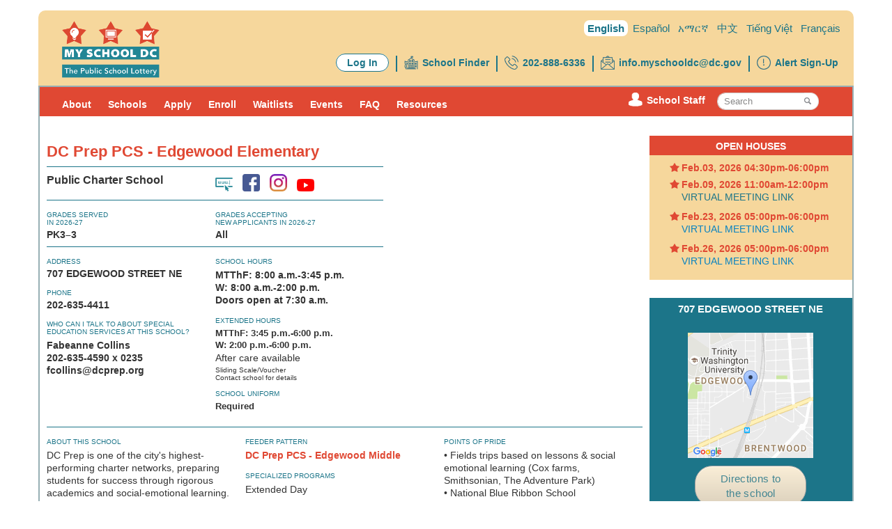

--- FILE ---
content_type: text/html; charset=utf-8
request_url: https://www.myschooldc.org/schools/profile/164
body_size: 13190
content:
<!DOCTYPE html PUBLIC "-//W3C//DTD HTML+RDFa 1.1//EN">
<html lang="en" dir="ltr" version="HTML+RDFa 1.1"
  xmlns:content="http://purl.org/rss/1.0/modules/content/"
  xmlns:dc="http://purl.org/dc/terms/"
  xmlns:foaf="http://xmlns.com/foaf/0.1/"
  xmlns:og="http://ogp.me/ns#"
  xmlns:rdfs="http://www.w3.org/2000/01/rdf-schema#"
  xmlns:sioc="http://rdfs.org/sioc/ns#"
  xmlns:sioct="http://rdfs.org/sioc/types#"
  xmlns:skos="http://www.w3.org/2004/02/skos/core#"
  xmlns:xsd="http://www.w3.org/2001/XMLSchema#">
<head profile="http://www.w3.org/1999/xhtml/vocab">
  <meta http-equiv="Content-Type" content="text/html; charset=utf-8" />
<meta name="Generator" content="Drupal 7 (http://drupal.org)" />
<link rel="canonical" href="/schools/profile/164" />
<link rel="shortlink" href="/node/97326" />
<link rel="shortcut icon" href="https://www.myschooldc.org/sites/default/files/msdc-favicon_0.ico" type="image/vnd.microsoft.icon" />
<meta name="viewport" content="width=device-width, initial-scale=1, maximum-scale=1, minimum-scale=1, user-scalable=no" />
  <title>DC Prep PCS - Edgewood Elementary | My School DC</title>  
  <style type="text/css" media="all">
@import url("https://www.myschooldc.org/modules/system/system.base.css?t6a9ng");
@import url("https://www.myschooldc.org/modules/system/system.menus.css?t6a9ng");
@import url("https://www.myschooldc.org/modules/system/system.messages.css?t6a9ng");
@import url("https://www.myschooldc.org/modules/system/system.theme.css?t6a9ng");
</style>
<style type="text/css" media="all">
@import url("https://www.myschooldc.org/sites/all/modules/contrib/date/date_popup/themes/datepicker.1.7.css?t6a9ng");
@import url("https://www.myschooldc.org/modules/field/theme/field.css?t6a9ng");
@import url("https://www.myschooldc.org/modules/node/node.css?t6a9ng");
@import url("https://www.myschooldc.org/modules/search/search.css?t6a9ng");
@import url("https://www.myschooldc.org/modules/user/user.css?t6a9ng");
@import url("https://www.myschooldc.org/sites/all/modules/contrib/views/css/views.css?t6a9ng");
@import url("https://www.myschooldc.org/sites/all/modules/contrib/ckeditor/css/ckeditor.css?t6a9ng");
</style>
<style type="text/css" media="all">
@import url("https://www.myschooldc.org/sites/all/modules/contrib/ctools/css/ctools.css?t6a9ng");
@import url("https://www.myschooldc.org/modules/locale/locale.css?t6a9ng");
</style>
<style type="text/css" media="all">
@import url("https://www.myschooldc.org/sites/all/themes/dc_myschooldc_omega/css/bootstrap.css?t6a9ng");
</style>
<style type="text/css" media="all">
@import url("https://www.myschooldc.org/sites/all/themes/omega/alpha/css/alpha-reset.css?t6a9ng");
@import url("https://www.myschooldc.org/sites/all/themes/omega/alpha/css/alpha-mobile.css?t6a9ng");
@import url("https://www.myschooldc.org/sites/all/themes/omega/omega/css/formalize.css?t6a9ng");
@import url("https://www.myschooldc.org/sites/all/themes/omega/omega/css/omega-text.css?t6a9ng");
@import url("https://www.myschooldc.org/sites/all/themes/omega/omega/css/omega-branding.css?t6a9ng");
@import url("https://www.myschooldc.org/sites/all/themes/omega/omega/css/omega-forms.css?t6a9ng");
@import url("https://www.myschooldc.org/sites/all/themes/dc_myschooldc_omega/css/global.css?t6a9ng");
</style>

<!--[if (lt IE 9)&(!IEMobile)]>
<style type="text/css" media="all">
@import url("https://www.myschooldc.org/sites/all/themes/dc_myschooldc_omega/css/dc-myschooldc-omega-alpha-default.css?t6a9ng");
@import url("https://www.myschooldc.org/sites/all/themes/dc_myschooldc_omega/css/dc-myschooldc-omega-alpha-default-normal.css?t6a9ng");
@import url("https://www.myschooldc.org/sites/all/themes/omega/alpha/css/grid/alpha_default/normal/alpha-default-normal-12.css?t6a9ng");
</style>
<![endif]-->

<!--[if gte IE 9]><!-->
<style type="text/css" media="all and (min-width: 740px) and (min-device-width: 740px), (max-device-width: 800px) and (min-width: 740px) and (orientation:landscape)">
@import url("https://www.myschooldc.org/sites/all/themes/dc_myschooldc_omega/css/dc-myschooldc-omega-alpha-default.css?t6a9ng");
@import url("https://www.myschooldc.org/sites/all/themes/dc_myschooldc_omega/css/dc-myschooldc-omega-alpha-default-narrow.css?t6a9ng");
@import url("https://www.myschooldc.org/sites/all/themes/omega/alpha/css/grid/alpha_default/narrow/alpha-default-narrow-12.css?t6a9ng");
</style>
<!--<![endif]-->

<!--[if gte IE 9]><!-->
<style type="text/css" media="all and (min-width: 980px) and (min-device-width: 980px), all and (max-device-width: 1024px) and (min-width: 1024px) and (orientation:landscape)">
@import url("https://www.myschooldc.org/sites/all/themes/dc_myschooldc_omega/css/dc-myschooldc-omega-alpha-default.css?t6a9ng");
@import url("https://www.myschooldc.org/sites/all/themes/dc_myschooldc_omega/css/dc-myschooldc-omega-alpha-default-normal.css?t6a9ng");
@import url("https://www.myschooldc.org/sites/all/themes/omega/alpha/css/grid/alpha_default/normal/alpha-default-normal-12.css?t6a9ng");
</style>
<!--<![endif]-->

<!--[if gte IE 9]><!-->
<style type="text/css" media="all and (min-width: 1220px)">
@import url("https://www.myschooldc.org/sites/all/themes/dc_myschooldc_omega/css/dc-myschooldc-omega-alpha-default.css?t6a9ng");
@import url("https://www.myschooldc.org/sites/all/themes/dc_myschooldc_omega/css/dc-myschooldc-omega-alpha-default-wide.css?t6a9ng");
@import url("https://www.myschooldc.org/sites/all/themes/omega/alpha/css/grid/alpha_default/wide/alpha-default-wide-12.css?t6a9ng");
</style>
<!--<![endif]-->
  <script type="text/javascript" src="https://www.myschooldc.org/sites/default/files/js/js_s7yA-hwRxnKty__ED6DuqmTMKG39xvpRyrtyCrbWH4M.js"></script>
<script type="text/javascript" src="https://www.myschooldc.org/sites/default/files/js/js_gPqjYq7fqdMzw8-29XWQIVoDSWTmZCGy9OqaHppNxuQ.js"></script>
<script type="text/javascript">
<!--//--><![CDATA[//><!--
(function(i,s,o,g,r,a,m){i["GoogleAnalyticsObject"]=r;i[r]=i[r]||function(){(i[r].q=i[r].q||[]).push(arguments)},i[r].l=1*new Date();a=s.createElement(o),m=s.getElementsByTagName(o)[0];a.async=1;a.src=g;m.parentNode.insertBefore(a,m)})(window,document,"script","//www.google-analytics.com/analytics.js","ga");ga("create", "UA-2638726-67", {"cookieDomain":"auto","allowAnchor":true});ga("set", "page", location.pathname + location.search + location.hash);ga("send", "pageview");
//--><!]]>
</script>
<script type="text/javascript" src="https://www.myschooldc.org/sites/default/files/js/js_YOAvxrBIwVz8t8qubI2DObXbsN-ooMxbOtGtLUzjw2k.js"></script>
<script type="text/javascript" src="https://www.myschooldc.org/sites/default/files/js/js_43n5FBy8pZxQHxPXkf-sQF7ZiacVZke14b0VlvSA554.js"></script>
<script type="text/javascript">
<!--//--><![CDATA[//><!--
jQuery.extend(Drupal.settings, {"basePath":"\/","pathPrefix":"","setHasJsCookie":0,"ajaxPageState":{"theme":"dc_myschooldc_omega","theme_token":"3MI7eSGWphLHQqJh-hU3MVFHiPOk01khRchpc8CyI-Y","js":{"sites\/all\/modules\/contrib\/jquery_update\/replace\/jquery\/1.8\/jquery.min.js":1,"misc\/jquery-extend-3.4.0.js":1,"misc\/jquery-html-prefilter-3.5.0-backport.js":1,"misc\/jquery.once.js":1,"misc\/drupal.js":1,"sites\/all\/modules\/contrib\/google_analytics\/googleanalytics.js":1,"0":1,"sites\/all\/themes\/dc_myschooldc_omega\/js\/myschooldc.js":1,"sites\/all\/themes\/omega\/omega\/js\/jquery.formalize.js":1,"sites\/all\/themes\/omega\/omega\/js\/omega-mediaqueries.js":1},"css":{"modules\/system\/system.base.css":1,"modules\/system\/system.menus.css":1,"modules\/system\/system.messages.css":1,"modules\/system\/system.theme.css":1,"sites\/all\/modules\/contrib\/date\/date_popup\/themes\/datepicker.1.7.css":1,"modules\/field\/theme\/field.css":1,"modules\/node\/node.css":1,"modules\/search\/search.css":1,"modules\/user\/user.css":1,"sites\/all\/modules\/contrib\/views\/css\/views.css":1,"sites\/all\/modules\/contrib\/ckeditor\/css\/ckeditor.css":1,"sites\/all\/modules\/contrib\/ctools\/css\/ctools.css":1,"modules\/locale\/locale.css":1,"sites\/all\/themes\/dc_myschooldc_omega\/css\/bootstrap.css":1,"sites\/all\/themes\/dc_myschooldc_omega\/css\/page.css":1,"sites\/all\/themes\/omega\/alpha\/css\/alpha-reset.css":1,"sites\/all\/themes\/omega\/alpha\/css\/alpha-mobile.css":1,"sites\/all\/themes\/omega\/omega\/css\/formalize.css":1,"sites\/all\/themes\/omega\/omega\/css\/omega-text.css":1,"sites\/all\/themes\/omega\/omega\/css\/omega-branding.css":1,"sites\/all\/themes\/omega\/omega\/css\/omega-forms.css":1,"sites\/all\/themes\/dc_myschooldc_omega\/css\/global.css":1,"ie::normal::sites\/all\/themes\/dc_myschooldc_omega\/css\/dc-myschooldc-omega-alpha-default.css":1,"ie::normal::sites\/all\/themes\/dc_myschooldc_omega\/css\/dc-myschooldc-omega-alpha-default-normal.css":1,"ie::normal::sites\/all\/themes\/omega\/alpha\/css\/grid\/alpha_default\/normal\/alpha-default-normal-12.css":1,"narrow::sites\/all\/themes\/dc_myschooldc_omega\/css\/dc-myschooldc-omega-alpha-default.css":1,"narrow::sites\/all\/themes\/dc_myschooldc_omega\/css\/dc-myschooldc-omega-alpha-default-narrow.css":1,"sites\/all\/themes\/omega\/alpha\/css\/grid\/alpha_default\/narrow\/alpha-default-narrow-12.css":1,"normal::sites\/all\/themes\/dc_myschooldc_omega\/css\/dc-myschooldc-omega-alpha-default.css":1,"normal::sites\/all\/themes\/dc_myschooldc_omega\/css\/dc-myschooldc-omega-alpha-default-normal.css":1,"sites\/all\/themes\/omega\/alpha\/css\/grid\/alpha_default\/normal\/alpha-default-normal-12.css":1,"wide::sites\/all\/themes\/dc_myschooldc_omega\/css\/dc-myschooldc-omega-alpha-default.css":1,"wide::sites\/all\/themes\/dc_myschooldc_omega\/css\/dc-myschooldc-omega-alpha-default-wide.css":1,"sites\/all\/themes\/omega\/alpha\/css\/grid\/alpha_default\/wide\/alpha-default-wide-12.css":1}},"googleanalytics":{"trackOutbound":1,"trackMailto":1,"trackDownload":1,"trackDownloadExtensions":"7z|aac|arc|arj|asf|asx|avi|bin|csv|doc(x|m)?|dot(x|m)?|exe|flv|gif|gz|gzip|hqx|jar|jpe?g|js|mp(2|3|4|e?g)|mov(ie)?|msi|msp|pdf|phps|png|ppt(x|m)?|pot(x|m)?|pps(x|m)?|ppam|sld(x|m)?|thmx|qtm?|ra(m|r)?|sea|sit|tar|tgz|torrent|txt|wav|wma|wmv|wpd|xls(x|m|b)?|xlt(x|m)|xlam|xml|z|zip","trackUrlFragments":1},"omega":{"layouts":{"primary":"normal","order":["narrow","normal","wide"],"queries":{"narrow":"all and (min-width: 740px) and (min-device-width: 740px), (max-device-width: 800px) and (min-width: 740px) and (orientation:landscape)","normal":"all and (min-width: 980px) and (min-device-width: 980px), all and (max-device-width: 1024px) and (min-width: 1024px) and (orientation:landscape)","wide":"all and (min-width: 1220px)"}}}});
//--><!]]>
</script>
  <!--[if lt IE 9]><script src="http://html5shiv.googlecode.com/svn/trunk/html5.js"></script><![endif]-->
</head>
<body class="html not-front not-logged-in page-node page-node- page-node-97326 node-type-school-profile i18n-en context-schools">
  <div id="skip-link">
    <a href="#main-content" class="element-invisible element-focusable">Skip to main content</a>
  </div>
    <div class="page clearfix" id="page">
      <header id="section-header" class="section section-header">
   <div id="zone-branding-wrapper" class="zone-wrapper zone-branding-wrapper clearfix">   <div id="zone-branding" class="zone zone-branding clearfix"><div id="region-branding" class="region region-branding">  </div>
</div>
</div>  
  <div id="zone-header" class="zone zone-header clearfix"><div id="region-header-first" class="region region-header-first"> <section class="block block-locale block-language block-locale-language odd" id="block-locale-language">
  <div class="block-inner clearfix">
              <h2 class="block-title">Languages</h2>
            
    <div class="content clearfix">
      <ul class="language-switcher-locale-url"><li class="en first active"><a href="/schools/profile/164" class="language-link active" xml:lang="en">English</a></li><li class="es"><a href="/es/node/101731" class="language-link" xml:lang="es">Español</a></li><li class="zh-hans"><span class="language-link locale-untranslated" xml:lang="zh-hans">简体中文</span></li><li class="fr"><span class="language-link locale-untranslated" xml:lang="fr">Français</span></li><li class="vi"><span class="language-link locale-untranslated" xml:lang="vi">Tiếng Việt</span></li><li class="am last"><span class="language-link locale-untranslated" xml:lang="am">አማርኛ</span></li></ul>    </div>
  </div>
</section><section class="block block-block block-1 block-block-1 even" id="block-block-1">
  <div class="block-inner clearfix">
              <h2 class="block-title">Header</h2>
            
    <div class="content clearfix">
      <header class="container header-v3 desktop">
<div class="header-inner">
<div class="row top">
<div class="sprite1 logo1 on_yellow1" style="background: transparent none repeat scroll 0% 0%; display: inline-block; margin-left: 22px;"><a href="/"><img alt="Logo" src="/sites/all/themes/dc_myschooldc_omega/img/MSDC-Logo-Edited.png" style="width: 140px;" /></a></div>

<div class="pull-right">
<ul>
	<li class="translations">
	<ul>
		<li><a class="capitalize code-fr " href="/info/fr">Fran&ccedil;ais</a></li>
		<li><a class="capitalize code-vi " href="/info/vi">Tiếng Việt</a></li>
		<li><a class="capitalize code-zh " href="/info/zh">中文</a></li>
		<li><a class="capitalize code-am " href="/info/am">አማርኛ</a></li>
		<li><a class="capitalize code-es " href="/es">Espa&ntilde;ol</a></li>
		<li><a class="capitalize code-en selected" href="/">English</a></li>
	</ul>
	</li>
</ul>

<ul class="icons">
	<li class="alert-label1 last">
	<div class="icon-block top_align ep_blue on_yellow"><img src="/sites/all/themes/dc_myschooldc_omega/img/Alert.png" /> <label><a href="/alert-sign-up">Alert Sign-Up</a> </label></div>
	</li>
	<li class="email-label">
	<div class="icon-block top_align ep_blue on_yellow"><img src="/sites/all/themes/dc_myschooldc_omega/img/Email.png" /> <label><a href="/cdn-cgi/l/email-protection#e78e898188c98a9e94848f88888b8384a78384c9808891" target="_blank"><span class="__cf_email__" data-cfemail="6a03040c054407131909020505060e092a0e09440d051c">[email&#160;protected]</span></a></label></div>
	</li>
	<li class="phone-label">
	<div class="icon-block top_align ep_blue on_yellow"><img src="/sites/all/themes/dc_myschooldc_omega/img/Phone.png" /> <label><a href="tel:202-888-6336">202-888-6336</a></label></div>
	</li>
	<li class="school-finder">
	<div class="icon-block top_align1 ep_blue on_yellow"><img alt="Icon" src="/sites/all/themes/dc_myschooldc_omega/img/SchoolFinder.png" /> <label><a href="http://find.myschooldc.org/">School Finder</a></label></div>
	</li>
	<li class="login-label">
	<div class="icon-block top_align1 ep_blue on_yellow"><label><a href="https://apply.myschooldc.dc.gov/Login.aspx" title="">Log In</a></label></div>
	</li>
</ul>
</div>
</div>
</div>
</header>
<!-- Added for Phase 3 Mobile Header -->

<header class="container header-v3 mobile">
<div class="header-inner">
<div class="row top">
<div class="sprite1 logo1 on_yellow1" style="background: transparent none repeat scroll 0% 0%; display: inline-block; margin-left: 10px;margin-bottom: 10px;"><a href="/"><img alt="Logo" src="/sites/all/themes/dc_myschooldc_omega/img/MSDC-Logo-Edited.png" style="width: 90px;" /></a></div>

<div class="header-icons">
<div class="menu-btn" style="margin-top: 15px;" title="Menu"><img src="/sites/all/themes/dc_myschooldc_omega/img/HamburgerMenu.png" style="width:40px;" title="Menu" /></div>
</div>

<div id="outer-list" style="height:45px; clear: both; background-color: #e04833; margin-left: -12px; margin-right: -12px; padding-top: 5px;">
<div class="list-table" style="display: table; margin:0 auto;">
<ul style="min-width: 350px;">
	<li class="translations">
	<ul>
		<li style="border-right: none"><a class="capitalize code-fr " href="/info/fr">Fran&ccedil;ais</a></li>
		<li><a class="capitalize code-vi " href="/info/vi">Tiếng Việt</a></li>
		<li><a class="capitalize code-zh " href="/info/zh">中文</a></li>
		<li><a class="capitalize code-am " href="/info/am">አማርኛ</a></li>
		<li><a class="capitalize code-es " href="/es">Espa&ntilde;ol</a></li>
		<li><a class="capitalize code-en selected" href="/" style="font-weight: bold; background-color: #1c7589; padding: 5px;border-radius: 8px; border-right: none;">English</a></li>
	</ul>
	</li>
</ul>
</div>
</div>

<div id="outer-list" style="height:40px; margin-right: -5px; margin-top: 6px; ">
<div class="list-table" style="display: table; margin:0 auto;">
<ul class="icons" style="min-width: 350px; ">
	<li class="email-label" style="border-right: none;">
	<div class="icon-block top_align phone_blue on_yellow"><img src="/sites/all/themes/dc_myschooldc_omega/img/Email.png" style="" /><label><a href="/cdn-cgi/l/email-protection#1c75727a733271656f7f74737370787f5c787f327b736a" target="_blank">Email</a></label></div>
	</li>
	<li class="phone-label">
	<div class="icon-block top_align phone_blue on_yellow"><img src="/sites/all/themes/dc_myschooldc_omega/img/Phone.png" /><label><a href="tel:202-888-6336">Call</a></label></div>
	</li>
	<li class="school-finder">
	<div class="icon-block top_align1 phone_blue on_yellow"><img alt="Icon" src="/sites/all/themes/dc_myschooldc_omega/img/SchoolFinder.png" /><label><a href="http://find.myschooldc.org/">Schools</a></label></div>
	</li>
	<li class="apply-label">
	<div class="icon-block top_align ep_blue on_yellow"><label><a href="https://apply.myschooldc.dc.gov/login.aspx">Log In</a> </label></div>
	</li>
</ul>
</div>
</div>
<!-- End of Mobile Header --></div>
</div>
</header>
<style type="text/css">#stayconnected {
  display: none;
}

body.language-pages.i18n-am .plc-main .plc-center,
body.language-pages.i18n-zh-hans .plc-main .plc-center,
body.language-pages.i18n-vi .plc-main .plc-center,
body.language-pages.i18n-fr .plc-main .plc-center {
  font-size: 14px !important;
}
#zone-header header .top .pull-right ul li.login-label a {
  background-color: #fff;
  padding: 4px 15px;
  border-radius: 20px;
  border: 1px solid #1c7589;
}
.mobile ul.icons li.apply-label label {
  margin-left: 1px;
}
.mobile ul.icons li {
  padding-right: 8px;
  padding-left: 7px;
}
.mobile ul.icons li.apply-label a {
  border-radius: 20px;
  border: 1px solid #1c7589;
  padding: 4px 8px;
  background-color: #fff;
}
#parcc_scores strong {
  display: none;
}
#additional-resources-label, #additional-resources-list {
  display: none;
}
</style>
<!-- Google Tag Manager --><script data-cfasync="false" src="/cdn-cgi/scripts/5c5dd728/cloudflare-static/email-decode.min.js"></script><script>(function(w,d,s,l,i){w[l]=w[l]||[];w[l].push({'gtm.start':
new Date().getTime(),event:'gtm.js'});var f=d.getElementsByTagName(s)[0],
j=d.createElement(s),dl=l!='dataLayer'?'&l='+l:'';j.async=true;j.src=
'https://www.googletagmanager.com/gtm.js?id='+i+dl;f.parentNode.insertBefore(j,f);
})(window,document,'script','dataLayer','GTM-NFFPS99W');</script><!-- End Google Tag Manager --><!-- Google Tag Manager (noscript) --><noscript><iframe src="https://www.googletagmanager.com/ns.html?id=GTM-NFFPS99W"
height="0" width="0" style="display:none;visibility:hidden"></iframe></noscript><!-- End Google Tag Manager (noscript) -->    </div>
  </div>
</section> </div>
</div>

</header>    
      <section id="section-content" class="section section-content">
    
  <div id="zone-buttons" class="buttons-layer"><div id="region-buttons" class="region region-buttons" style="position:relative"> <section class="block block-block block-2 block-block-2 odd" id="block-block-2">
  <div class="block-inner clearfix">
              <h2 class="block-title">Buttons</h2>
            
    <div class="content clearfix">
      <div class="buttons-layer">
  <div class="buttons container">
    <div class="buttons-inner">
      <div class="row">
        <div class="col-md-2 button-list">
          <ul>
            <li>
              <a href="/" class="selected">
                <div class="button">
                  <div class="sprite light_bulb_star on_lt_blue">Learn Icon</div>
                  <span class="reduce-font">Learn</span>
                </div>
              </a>
            </li>
            <li>
              <a href="https://apply.myschooldc.dc.gov">
                <div class="button">
                  <div class="sprite computer_star on_lt_blue">Apply Icon</div>
                  <span class="reduce-font">Apply</span>
                </div>
              </a>
            </li>
            <li>
              <a href="/enroll/how-enroll-your-child">
                <div class="button">
                  <div class="sprite checkbox_star on_lt_blue">Enroll Icon</div>
                  <span class="no-wrap reduce-font">Enroll</span>
                </div>
              </a>
            </li>
          </ul>
        </div>
        <div class="col-md-10">
          <!-- Placeholder for main content -->
        </div>
      </div>                   
    </div>
  </div>
</div>
    </div>
  </div>
</section> </div>
</div>

 <div id="zone-content-wrapper" class="body-layer"> <div class="body container" style="padding-left: 5px;padding-right: 2px;">   <div class="body-inner">
    <div id="zone-content" class="row">
              <!-- <div class="col-md-2"></div> -->
        <div class="col-md-12 main-content learn">
                          <div class="main-content-inner">
                <div id="region-menu" class="region region-menu row col-md-12 subnav-container"> <section class="block block-menu block-menu-my-school-dc-menu block-menu-menu-my-school-dc-menu odd" id="block-menu-menu-my-school-dc-menu">
  <div class="block-inner clearfix">
              <h2 class="block-title">My School DC Menu</h2>
            
    <div class="content clearfix">
      <ul class="menu-sub"><li class="first expanded"><a href="/about/about-my-school-dc" title="About">About</a><ul class="menu-sub"><li class="first leaf"><a href="/about/about-my-school-dc" title="About My School DC">About My School DC</a></li>
<li class="last leaf"><a href="/about/common-lottery-board" title="Common Lottery Board">Board and Parent Leadership</a></li>
</ul></li>
<li class="expanded"><a href="https://find.myschooldc.org/" title="">Schools</a><ul class="menu-sub"><li class="first leaf"><a href="http://find.myschooldc.org/" title="">School Finder</a></li>
<li class="leaf"><a href="/schools" title="">Participating schools</a></li>
<li class="leaf"><a href="/find-schools/school-options-outside-my-school-dc" title="School Options Outside My School DC">School Options Outside My School DC</a></li>
<li class="last leaf"><a href="/BoundaryStudy">Student Assignment and School Boundary Changes</a></li>
</ul></li>
<li class="expanded"><a href="https://apply.myschooldc.dc.gov/login.aspx" title="">Apply</a><ul class="menu-sub"><li class="first leaf"><a href="/how-apply/should-my-child-apply" title="Should My Child Apply?">Should My Child Apply?</a></li>
<li class="leaf"><a href="/how-apply/what-you-need-to-apply" title="What You Need to Apply">What You Need to Apply</a></li>
<li class="leaf"><a href="/how-apply/age-cutoffs-cutoff-dates" title="Age Cutoffs and Cutoff Dates">Age Cutoffs and Cutoff Dates</a></li>
<li class="leaf"><a href="/apply/applying-to-PK" title="Applying to PK3 and PK4 Programs">Applying to PK3 and PK4 Programs</a></li>
<li class="leaf"><a href="/how-apply/applying-high-school" title="Applying to High School">Applying to High School</a></li>
<li class="leaf"><a href="/apply-to-equitable-access-schools" title="Applying to Equitable Access Schools">Applying to Equitable Access Schools</a></li>
<li class="leaf"><a href="/how-apply/students-with-disabilities" title="Students with Disabilities and the Public School Lottery">Students with Disabilities and the Public School Lottery</a></li>
<li class="last leaf"><a href="/midyear" title="Mid-year Application">2025-26 Mid-year Application</a></li>
</ul></li>
<li class="expanded"><a href="/enroll/how-enroll-your-child" title="Enroll">Enroll</a><ul class="menu-sub"><li class="first leaf"><a href="/enroll/understand-your-lottery-results">Understand Your Lottery Results</a></li>
<li class="leaf"><a href="/enroll/how-enroll-your-child" title="">How to Enroll</a></li>
<li class="leaf"><a href="https://osse.dc.gov/page/office-enrollment-residency" title="DC Residency Requirements">DC Residency Requirements</a></li>
<li class="last leaf"><a href="/enroll/enrollment-requirements/by-school" title="Enrollment Requirements by School">Enrollment Requirements by School</a></li>
</ul></li>
<li class="expanded"><a href="/how-waitlists-work">Waitlists</a><ul class="menu-sub"><li class="first leaf"><a href="/how-waitlists-work" title="How Waitlists Work">How Waitlists Work</a></li>
<li class="last leaf"><a href="https://www.myschooldc.org/faq/faqs#waitlists" title="">Waitlist FAQs</a></li>
</ul></li>
<li class="expanded"><a href="/calendar" title="View upcoming events and open houses">Events</a><ul class="menu-sub"><li class="first leaf"><a href="/calendar" title="">Calendar of Events</a></li>
<li class="last leaf"><a href="/events/edfest" title="EdFEST 2025">EdFEST 2025</a></li>
</ul></li>
<li class="expanded"><a href="/faq/faqs" title="">FAQ</a><ul class="menu-sub"><li class="first leaf"><a href="/faq/faqs" title="">FAQ</a></li>
<li class="last leaf"><a href="/faq/key-terms" title="">Key Terms</a></li>
</ul></li>
<li class="expanded"><a href="/resources/resources-families-and-schools" title="Resources">Resources</a><ul class="menu-sub"><li class="first leaf"><a href="/resources/resources-families-and-schools" title="Resources for Families and Schools">Resources for Families and Schools</a></li>
<li class="leaf"><a href="/resources/my-school-dc-videos" title="Videos">Videos</a></li>
<li class="leaf"><a href="/resources/data" title="Data">Data</a></li>
<li class="leaf"><a href="/resources/helpful-links">Helpful Links</a></li>
<li class="last leaf"><a href="/resources/press-room">Press Room</a></li>
</ul></li>
<li class="last leaf"><a href="https://www.myschooldc.org/schoolstaff" title="">School Staff</a></li>
</ul>    </div>
  </div>
</section><section class="block block-block block-4 block-block-4 even" id="block-block-4">
  <div class="block-inner clearfix">
              <h2 class="block-title">search</h2>
            
    <div class="content clearfix">
      <div class="col-md-2 search-container">
<form action="/search/node" method="get"><input id="edit-keys" name="keys" placeholder="Search" type="search" value="" /> <input name="models" type="hidden" value="schools.school" /> <input name="models" type="hidden" value="pages.page" /><button type="submit"><span class="sprite search">Go</span></button></form>
</div>
<style type="text/css">body.page-search h1#page-title {
  padding: 0px 0px 15px 0px;
}
body.page-search input#edit-submit {
  margin: 20px 0px;
}
#block-menu-menu-my-school-dc-menu div.content > ul.menu-sub > li.last {
  float: right;
  text-align: left;
  line-height: 16px;
}
body.node-type-school-profile #data_table .row div.header {
  background-color: teal;
  color: #fff;
  text-align: center;
  padding-top: 20px;
}

body.node-type-school-profile #essrating_heading {
  display: none;
}
/*
body.node-type-school-profile #parcc_scores {
  display: none;
}*/
/* Hide the col4 in sp waitlist */
body.node-type-school-profile #data_table .row.first {
  border-top: none !important;
}
body.node-type-school-profile #data_table .row.first .col-md-1, body.node-type-school-profile #data_table .row.first .col-md-3 {
  border-top: 1px solid black;
}
body.node-type-school-profile #data_table .row {
  border-bottom: none !important;
}
body.node-type-school-profile #data_table .row .col-md-1, body.node-type-school-profile #data_table .row .col-md-3, body.node-type-school-profile #data_table .row .col-md-4 {
  border-bottom: 1px solid black;
}
body.node-type-school-profile #data_table .row .col-md-1, body.node-type-school-profile #data_table .row .col-md-3 {
  border-right: 1px solid black;
}
body.node-type-school-profile #data_table .row .col-md-4 {
  display: block;
}
/*.hide star rating */
body.page-schools .view-filters {
  display: none;
}
body.page-schools div#starrating {
  display: none;
}
body.page-schools .views-field-field-fsr-reason-for-not-having- .field-content .cell-value {
  display: none;
}
#block-menu-menu-my-school-dc-menu div.content > ul.menu-sub > li.last a {
  color: #fff;
  display: block;
  font-size: 14px;
  font-weight: bold;
}
#block-menu-menu-my-school-dc-menu div.content > ul.menu-sub > li.last:hover a {
  background-color: #e04833;
  color: #fff !important;
}
#block-menu-menu-my-school-dc-menu div.content > ul.menu-sub > li.last img {
  width: 20px;
  height: 20px;
  position: absolute;
}
</style>
<script>
jQuery(document).ready(function() {
  jQuery("body.node-type-school-profile #data_table .row div").html(function (i, html) {
    return html.replace(/&nbsp;/g, '0');
  });

jQuery("#block-menu-menu-my-school-dc-menu div.content > ul.menu-sub > li.last a").wrap('<div class="icon-block top_align ep_blue on_yellow"></div>');
jQuery("#block-menu-menu-my-school-dc-menu div.content > ul.menu-sub > li.last a").wrap('<label></label>');
jQuery("body.i18n-en #block-menu-menu-my-school-dc-menu div.content > ul.menu-sub > li.last div.icon-block").prepend('<img alt="Icon" src="/sites/default/files/dc/sites/myschooldc/shared_assets/SchoolStaff_w.png" /> ');


});
</script>    </div>
  </div>
</section> </div>

<div id="region-content" class="region region-content row">
      <div class="col-md-12">
              <h1 class="title" id="page-title">DC Prep PCS - Edgewood Elementary</h1>
                  <div class="block block-system block-main block-system-main odd block-without-title" id="block-system-main">
  <div class="block-inner clearfix">
                
    <div class="content clearfix">
      

<script>
jQuery(document).ready(function() {
  rating = 0; grey_rating = 0;
  rating = jQuery("#essarating").text();
  grey_rating = 5 - rating;
  if(jQuery.isNumeric(rating) && jQuery.isNumeric(grey_rating)) {
    jQuery("#essarating").html("");
    for(i=0;i<rating;i++) {
     jQuery("#essarating").append('<img src="/sites/all/themes/dc_myschooldc_omega/img/FullStar.png" width="20px">');
    }
    for(j=0;j<grey_rating;j++) {
     jQuery("#essarating").append('<img src="/sites/all/themes/dc_myschooldc_omega/img/OpenStar.png" width="20px">');
    }
  }
});
</script>


<div id="node-97326" class="node node-school-profile clearfix" about="/schools/profile/164" typeof="sioc:Item foaf:Document" class="node node-school-profile node-published node-not-promoted node-not-sticky author-kiranjala odd clearfix" id="node-school-profile-97326">

<div class="main-content-inner ksa-layout-4">
<div class="row">
  <div class="col-md-9" style="padding-left: 10px; padding-right: 10px;">
    <div class="school-profile school-profile-v3 school-profile-with-photo">

      <!-- Section1 Row -->
      <div class="row">
        <div class="col-md-7 col-top-info">
          <!-- Row1 -->
          <div class="row top-row">
            <div class="col-md-12 red top-row-cell">
              <div class="top-row-content"> <h1>DC Prep PCS - Edgewood Elementary </h1></div>
            </div>
          </div>
          <!-- Row2 -->
          <div class="row top-row">
            <div class="col-md-6 top-row-cell">
              <div class="top-row-content">
              	<h3>
                  Public Charter School                </h3>
              </div>
            </div>
            <div class="col-md-6 top-row-cell">
              <div class="top-row-content">
                <a target="_blank"  href="https://www.dcprep.org">
                  <img src="/sites/all/themes/dc_myschooldc_omega/img/wwwicon.png" style="width: 25px; margin-right: 10px;">
                </a>
                                  <a target="_blank"  href="https://www.facebook.com/dcprep/">
                    <img src="/sites/all/themes/dc_myschooldc_omega/img/Facebookiconwcolor.png" style="width: 25px; margin-right: 10px;">
                  </a>
                                                  <a target="_blank"  href="https://www.instagram.com/dc_prep/">
                    <img src="/sites/all/themes/dc_myschooldc_omega/img/Instagramiconwcolor.png" style="width: 25px; margin-right: 10px;">
                  </a>
                                
                                  <a target="_blank"  href="https://www.youtube.com/embed/5NXY7ML8sVw">
                    <img src="/sites/all/themes/dc_myschooldc_omega/img/Youtubeiconwcolor.png" style="width: 25px; height: auto; margin-right: 10px;">
                  </a>
                              </div>
            </div>
          </div>
          <!-- Row3 -->
          <div class="row">
            <div class="col-md-6">
	     <label>
                        Grades Served<br/>in 2026-27
           	     </label>
	     <strong>PK3–3</strong>
	    </div>
	    <div class="col-md-6">
	     <label>
                        Grades Accepting<br/>New Applicants in 2026-27
           	     </label>
	     <strong>All</strong>
	    </div>
          </div>
          <!-- Row4 -->
          <div class="row">
            <div class="col-md-6">
              <label>
                Address              </label>
              <strong>707 EDGEWOOD STREET NE</strong>
              <label>
                Phone              </label>
              <strong>202-635-4411</strong>
                              <label>
                  Who can I talk to about special education services at this school?                </label>
                <strong><p>Fabeanne Collins<br />
202-635-4590 x 0235<br />
<a href="/cdn-cgi/l/email-protection" class="__cf_email__" data-cfemail="b5d3d6dad9d9dcdbc6f5d1d6c5c7d0c59bdac7d2">[email&#160;protected]</a></p>
</strong>
                                        </div>
            <div class="col-md-6">
                                      <label>
                      School Hours                    </label>
                    <strong><p>MTThF: 8:00 a.m.-3:45 p.m.<br />
W: 8:00 a.m.-2:00 p.m.<br />
Doors open at 7:30 a.m.</p>
</strong>
                                                      <label>
                    Extended Hours                  </label>
                    <strong class="small">MTThF: 3:45 p.m.-6:00 p.m.<br>W: 2:00 p.m.-6:00 p.m.</strong>
                                                      <p><p>After care available<sub>Sliding Scale/Voucher</sub><sub>Contact school for details</sub></p>
</p>
                                    <label>
                    School Uniform                  </label>
                  <strong class="small">Required</strong>
            </div>
          </div>
        </div>
        <!-- Image -->
        <div class="col-md-5 top-row-cell">

          <!-- Start of FSR -->
                      <div id="essrating_heading" class="row top-row" style="margin-top: -5px;">
                      <label>
                      2018-19 STAR RATING(CLICK <a target="_blank" href="https://schoolreportcard.dc.gov/lea/115/school/130/report">HERE</a> TO LEARN MORE)                      </label>
            <div id="essarating">
                          </div>
          </div>
          <!-- End of FSR -->

                          <iframe width="340" height="212" src="https://www.youtube.com/embed/5NXY7ML8sVw" title="YouTube video player" frameborder="0" allow="accelerometer; autoplay; clipboard-write; encrypted-media; gyroscope; picture-in-picture" allowfullscreen=""></iframe>
               </div>
      </div>

      <!-- Section2 About Row -->
      <div class="row">
        <div class="col-md-4">
		  <label>
		    About this school		  </label>
		  <p>DC Prep is one of the city's highest-performing charter networks, preparing students for success through rigorous academics and social-emotional learning. At DC Prep Edgewood Elementary, families and educators nurture curiosity, confidence, and a love of learning in a joyful, student-centered environment. Our Preppies are supported to connect to their community and valued for who they are.</p>
        </div>
        <div class="col-md-4">

                      <label>
              Feeder Pattern            </label>
            <p><p><a href="/schools/profile/165">DC Prep PCS - Edgewood Middle</a></p>
</p>
          
                      <label>
              Specialized Programs            </label>
            <p><p>Extended Day</p>
</p>
                                <label>
              Additional Enrichment Offered            </label>
            <p><p>Knitting, Drama, Art Club (vary by interest of students). Partnership with Beacon House. Partnership with Dance Place.</p>
</p>
                  </div>
        <div class="col-md-4">
                      <label>
              Points of Pride            </label>
            <p><p>&bull; Fields trips based on lessons &amp; social emotional learning (Cox farms, Smithsonian, The Adventure Park)<br />
&bull; National Blue Ribbon School<br />
&bull; Schoolwide cultural celebrations (Latino Heritage, Black History, Pride)</p>
</p>
                  </div>
      </div>

      <!-- Section3 Row -->
      <div id="section3" class="row">
      <!-- PARCC Scores -->
        <div id="parcc_scores" class="lead-in col-md-6" style="padding-right: 5px;">
          <label>
            ADDITIONAL RESOURCES          </label>
                      <strong>N/A</strong>
            <div class="small"><p>
              <p>Learn more about this school&#39;s DC CAPE and accountability scores by visiting the <a href="https://schoolreportcard.dc.gov/lea/115/school/130/report#measure-100">DC School Report Card</a> website.</p>

<p>&nbsp;</p>

<p>Learn more about this school&rsquo;s Charter and Financial disclosure statements from the Public Charter School Board at <a href="https://www.dcpcsb.org/school/dc-prep-pcs-edgewood-elementary">PCSB School Profile Page.</a></p>

<p>&nbsp;</p>

<p>Learn more about this school&rsquo;s <a href="https://public.tableau.com/app/profile/aaron2446/viz/MSDCSeatsandWaitlistOfferData_draft/MSDCPublicDisplay">Historic Waitlist</a> offers, seats, and applications in prior lottery cycles.</p>
            </p></div>
                  </div>

        <!-- End of PARCC Scores -->


        <div id="enrollment" class="col-md-3">
          <label>
            Total 2024-25 Enrollment	          </label>
          <strong>401</strong>

                    <label>
            Student Demographics          </label>
          <strong>
            <ul>
                              <li>
                  80%&nbsp;
                  Black/African-American                </li>
                                             <li>
                   <1%&nbsp;
                   Asian                 </li>
                                            <li>
                  14%&nbsp;
                  Hispanic / Latino                </li>
                                            <li>
                  <1%&nbsp;
                  Native American / Alaska Native                </li>
                                            <li>
                  <1%&nbsp;
                  Native Hawaiian / Other Pacific Islander                </li>
                                            <li>
                  1%&nbsp;
                  White non-Hispanic                </li>
                                            <li>
                  5%&nbsp;
                  Multiracial                </li>
                          </ul>
          </strong>
                  </div>
        <style>
          #additional_resources ul {
            list-style: disc;
            padding-left: 15px;
            color: #e04833;
          }
        </style>
        <div id="additional_resources" class="col-md-3" class="lottery-additional">
                    <label>
            Lottery Preferences          </label>
          <strong class="red lottery">
            <a target="_blank" href="/faq/key-terms#preference">              <p>1. Transfer<br />
2. Children of Staff<br />
3. Sibling Attending<br />
4. Twin Offered<br />
5. Sibling Offered</p>
            </a>
          </strong>
                              <label>
            School Resources          </label>
          <strong>
            <p><a href="https://landingpages.dcprep.org/apply">Learn More About DC Prep</a></p>

<p>&nbsp;</p>
          </strong>
                    <label id="additional-resources-label">
            Additional Resources          </label>
          <strong>
          <ul id="additional-resources-list" class="red" style="list-style: disc; padding-left: 15px;">
                          <!--li>
                <a target="_blank" href="">
                  State Report Card ProfileState Report Card Profile                </a>
              </li-->
                        	            <li>
                <a target="_blank" href="https://schoolreportcard.dc.gov/lea/115/school/130/report">
                  School Report Card                </a>
	            </li>
                                                  <li>
                <a target="_blank" href="https://www.dcpcsb.org/school/dc-prep-pcs-edgewood-elementary">
                  PCSB School Profile                </a>
              </li>
                                                  <li class="historic">
                <!--<a target="_blank" href="https://public.tableau.com/profile/aaron2446#!/vizhome/MSDCSeatsandWaitlistOfferData/MSDCPublicDisplay"> -->
                <a target="_blank" href="https://public.tableau.com/app/profile/aaron2446/viz/MSDCSeatsandWaitlistOfferData_draft/MSDCPublicDisplay">
                  Historical Waitlist Information                </a>
              </li>
                      </ul>
          </strong>
        </div>
      </div>
      <!-- End of Section3 Row -->

      <!-- Section4 Row -->
                  <div id="section4" class="row">
        <style>
          #data_table {
            border-left: 1px solid;
            padding: 0px;
            margin-bottom: 20px;
          }
          #data_table .row div.header {
            font-weight: bold;
          }
          #data_table .row.first {
            border-top: 1px solid black;
          }
          #data_table .row {
            border-top: none;
            padding: 0px;
            border-bottom: 1px solid black;
          }
          #data_table .row div {
            border-right: 1px solid;
            padding: 3px 3px 3px 9px;
          }
          #data_table .col-md-1 {
            width: 10%;
          }
          #data_table .col-md-2, #data_table .col-md-3, #data_table .col-md-4 {
            width: 30%;
            float: left;
          }
          #data_table .row div.header.col-md-4.header {
            border-right-color: black;
          }
          #data_table .col-md-1.header, #data_table .col-md-2.header, #data_table .col-md-3.header, #data_table .col-md-4.header {
            min-height: 77px !important;
          }

          /* Normal Styles*/
          @media all and (min-width: 980px) and (min-device-width: 980px), all and (max-device-width: 1024px) and (min-width: 1024px) and (orientation:landscape){
            #data_table .row div.header {
              min-height: 50px;
            }
          }

        </style>
        
        <div id="lottery_data" class="row">
          <label><h5>
          2024-2025 LOTTERY          </h5></label>
          <div id="data_table" class="row">
            <div class="row first">
              <div class="col-md-1 header">
              Grade              </div>
              <div class="col-md-3 header">
              Lottery Seats              </div>
              <div class="col-md-3 header">
              Waitlist length on Results Day              </div>
              <div class="col-md-4 header">
              Waitlist offers made by October 2025              </div>
            </div>
                          <div class="row">
                <div class="col-md-1">PK3</div>
                <div class="col-md-3">
                                    80                                  </div>
                <div class="col-md-3">
                                    5                                  </div>
                <div class="col-md-4">
                                    5                                  </div>
              </div> <!-- End of row DIV -->
             <!-- End of pk3 -->

                          <div class="row">
                <div class="col-md-1">PK4</div>
                <div class="col-md-3">
                                    33                                  </div>
                <div class="col-md-3">
                                    1                                  </div>
                <div class="col-md-4">
                                    1                                  </div>
              </div> <!-- End of row DIV -->
             <!-- End of pk4 -->

                          <div class="row">
                <div class="col-md-1">K</div>
                <div class="col-md-3">
                                    11                                  </div>
                <div class="col-md-3">
                                    2                                  </div>
                <div class="col-md-4">
                                    2                                  </div>
              </div> <!-- End of row DIV -->
             <!-- End of K -->

                          <div class="row">
                <div class="col-md-1">1</div>
                <div class="col-md-3">
                                    12                                  </div>
                <div class="col-md-3">
                                    0                                  </div>
                <div class="col-md-4">
                                    0                                  </div>
              </div> <!-- End of row DIV -->
             <!-- End of G1 -->

                          <div class="row">
                <div class="col-md-1">2</div>
                <div class="col-md-3">
                                    14                                  </div>
                <div class="col-md-3">
                                    0                                  </div>
                <div class="col-md-4">
                                    0                                  </div>
              </div> <!-- End of row DIV -->
             <!-- End of G2 -->

                          <div class="row">
                <div class="col-md-1">3</div>
                <div class="col-md-3">
                                    13                                  </div>
                <div class="col-md-3">
                                    0                                  </div>
                <div class="col-md-4">
                                    0                                  </div>
              </div> <!-- End of row DIV -->
             <!-- End of G3 -->

             <!-- End of G4 -->

             <!-- End of G5 -->

             <!-- End of G6 -->

             <!-- End of G7 -->

             <!-- End of G8 -->

             <!-- End of G9 -->

             <!-- End of G10 -->

             <!-- End of G11 -->

             <!-- End of G12 -->

          </div>
        </div> <!-- end of #lottery_data div -->
         <!-- end of checkign lottery notes field is empty -->
      </div> <!-- end of #section4 div -->
      <!-- End of Section4 Row -->
      
      <!-- Section5 Row -->
      <div id="section5" class="row">
        <div class="lead-in col-md-9">
          <sub>
                          Federal and District law require equal access to services for students with special education needs and English Language Learners. For additional information, please contact the Office of the State Superintendent of Education at (202) 727-6436 or at <a href="/cdn-cgi/l/email-protection#5c332f2f391c383f723b332a"><span class="__cf_email__" data-cfemail="ea8599998faa8e89c48d859c">[email&#160;protected]</span></a>.
                      </sub>
        </div>
        <div class="lead-in col-md-3">
                        <a class="button btn-mini smallerer shorter sand" href="/schools/" style="padding: 8px 6px !important;">Back to the list of schools</a>
                    </a>
        </div>
      </div>
    </div> <!-- end of .school-profile div -->
    <br/>
    <a target="_blank" href="http://find.myschooldc.org">
	  <div class="school-finder-banner">
  	    <div class="finder">
  	        	         <img alt="School Finder" src="/sites/default/files/dc/sites/myschooldc/MSDC-School_Finder_Logo_EN.png"/>
  	        	    </div>
  	    <p>
  	      	    Click here to use our school finder to identify schools near you, search for specific grades or programs, and find your in-boundary school.
  	      	    </p>
	  </div>
    </a>
  </div> <!-- End of col-md-9 -->

  <div class="col-md-3">

      <br/><br/>
      <label class="ksa-header red_bg uppercase open-house-header">
        Open Houses      </label>
      <div class="open-house ksa-container yellow_bg yellow_border">
        <div class="more-room">
          <!--PAGEWATCH-->
          <ul>
                                                  	                                      	                                      	                                                    <li>
                <div class="more-room">
                  <label>Feb.03, 2026 04:30pm-06:00pm</label>
                                  </div>
              </li>
              	                                                    <li>
                <div class="more-room">
                  <label>Feb.09, 2026 11:00am-12:00pm</label>
                  <p><a href="https://us06web.zoom.us/j/84577218254?pwd=ei3JjPthhRK0IaKZvts65eWvbsBXXS.1" j="" us="">VIRTUAL MEETING LINK</a></p>
                </div>
              </li>
              	                                                    <li>
                <div class="more-room">
                  <label>Feb.23, 2026 05:00pm-06:00pm</label>
                  <p><a href="https://us06web.zoom.us/j/89667849574?pwd=ABnFPsOfhjGivsMpOC0AokxIeb1Oe8.1"><font color="#0782c1">VIRTUAL MEETING LINK</font></a></p>
                </div>
              </li>
              	                                                    <li>
                <div class="more-room">
                  <label>Feb.26, 2026 05:00pm-06:00pm</label>
                  <p><a href="https://us06web.zoom.us/j/87985397367?pwd=bB0guLDMCHk7UVZ8arasJGq1I0RI2z.1"><font color="#0782c1">VIRTUAL MEETING LINK</font></a></p>
                </div>
              </li>
              	          	        	        </ul>
          <!--/PAGEWATCH-->
	</div>
      </div>
    <!-- GOVDELIVERY SNIPPET FORM -->
    <div id="stayconnected">
    <form id="GD-snippet-form" action="https://public.govdelivery.com/accounts/DCWASHMSDC/subscribers/qualify" accept-charset="UTF-8" method="post">
      <fieldset>
              <legend><span class="red"><h3>Stay Informed!</h3></span></legend>
        <div>
          Sign up to receive email alerts for this school's open house dates. Please provide the email address where you would like to receive these alerts below.
        </div>
        <ol class='form'>
          <li class='email_fields' style='display: block'>
            <input type="text" name="email" id="email" class="long" placeholder="Email Address"/>
          </li>
        </ol>
        <div class="location-info clear text-center" >
          <input type="submit" name="commit" value="Submit"  class="button sand kids-free-button" />
        </div>
            </fieldset>
    </form>
    </div>
    <!-- END GOVDELIVERY SNIPPET FORM -->
    <h6 class="ksa-header blue_bg white map-sidebar-header">707 EDGEWOOD STREET NE</h6>
    <div class="map-sidebar map-sidebar-v3 ksa-container room-bottom blue_bg blue_border">
      <div class="ksa-container-inner more-room-top">
        <div class="map-directions-container">
          <div class="map">
            <a target="_blank" href="https://maps.google.com/?q=707 EDGEWOOD STREET NE">
              <!--
              <img alt="map 908 Wahler Pl. SE" src="https://maps.googleapis.com/maps/api/staticmap?center=38.934951,-76.990064&markers=color:blue|38.934951,-76.990064&zoom=14&size=180x180&maptype=roadmap&sensor=false&key=<<api_key>>">
               -->
                            <img alt="map 707 EDGEWOOD STREET NE" src="/sites/default/files/dc/sites/myschooldc/school_profile/school_maps/164.png">
              <!-- <img src="/sites/all/themes/dc_myschooldc_omega/img/staticmap.png"> -->
            </a>
          </div>
          <a target="_blank" class="directions-button button sand smallerer shorter" href="https://maps.google.com/?q=707 EDGEWOOD STREET NE">Directions to the school</a>
        </div>
        <div class="location-info clear">
          <div class="left ward-container">
            <p class="small white uppercase bold">
              Ward              5</p>
            <div class="ward ward_5">
              Ward              5</div>
          </div>
          <div class="right transit-container">
            <label class="small white uppercase bold">Metro/Bus Service</label>
                          <div class="icon-block bus top-align">
                <div class="icon">Icon</div>
                <div class="block smallest">P1X, P40, D74, D32, D34</div>
              </div>
                                      <div class="icon-block metro top-align">
                <div class="icon">Icon</div>
                <div class="block smallest">Brookland-CUA; Rhode Island Ave</div>
              </div>
                                  </div>
        </div>
        <div class="location-info clear text-center">
          <a target="_blank" class="button sand kids-free-button" href="http://ddot.dc.gov/page/school-transit-subsidy-program">
                          Kids Ride Free! Click <span class="red">HERE</span>.
                      </a>
        </div>
      </div>
    </div>
  </div><!-- End of col-md-3 -->

</div></div>

<!-- Last Closing Div  -->
</div>

    </div>
  </div>
</div>    </div>
  </div>
<div id="region-footer-first" class="region region-footer-first row"> <section class="block block-block block-3 block-block-3 odd" id="block-block-3">
  <div class="block-inner clearfix">
              <h2 class="block-title">Footer</h2>
            
    <div class="content clearfix">
      <div class="col-md-12 footer-container">
<footer class="horizontal md_blue_bg">
<div class="footer-connected">
<p><a class="icon" href="https://www.facebook.com/MySchoolDC" target="_blank" title="Facebook"><img src="/sites/all/themes/dc_myschooldc_omega/img/FooterFacebook.png" style="width: 40px;" title="Facebook" /> </a> <a class="icon" href="https://www.youtube.com/c/MySchoolDC/" target="_blank" title="Youtube"> <img src="/sites/default/files/dc/sites/myschooldc/shared_assets/yticon.png" style="height: 52px;margin-top: -7px;margin-left: -4px;" title="Youtube" /> </a> <a class="icon" href="https://instagram.com/MySchoolDC" target="_blank" title="Instagram"> <img src="/sites/all/themes/dc_myschooldc_omega/img/FooterInstagram.png" style="width: 40px;" title="Instagram" /> </a> <a class="icon" href="https://twitter.com/MySchoolDC" target="_blank" title="Follow Us on X"> <img src="/sites/default/files/dc/sites/myschooldc/shared_assets/x-logo-white.png" style="width: 40px;" title="Follow Us on X" /> </a></p>
</div>

<div class="footer-links">
<div class="col-md-4 footer-box box-2">
<div class="staff icon" style="margin-bottom: 30px;">
<div class="icon1" style="float: left;"><img src="/sites/all/themes/dc_myschooldc_omega/img/FooterSchoolStaff.png" style="width: 30px;padding-right: 10px;" /></div>

<div class="block" style="padding-top: 5px;"><span class="uppercase" style=""><a href="/schoolstaff">School Staff</a></span></div>
</div>

<div class="sign-up icon" style="">
<div class="icon1" style="float: left;"><img src="/sites/all/themes/dc_myschooldc_omega/img/FooterAlert.png" style="width: 30px;padding-right: 10px;" /></div>

<div class="block"><a href="/alert-sign-up"><span class="uppercase">Sign up for </span> </a>

<div class="phone"><a href="/alert-sign-up">Email &amp; Text Alerts</a></div>
</div>
</div>

<div class="contact icon icon-block phone_white" style="">
<div class="icon">&nbsp;</div>

<div class="block"><span class="uppercase">My School DC Hotline:</span>

<div class="phone"><a href="tel:202-888-6336">202-888-6336</a></div>
</div>
</div>

<div class="contact icon icon-block email_white smaller">
<div class="icon">&nbsp;</div>

<div class="block" style=""><span class="uppercase">Email:</span><br />
<a class="bold" href="/cdn-cgi/l/email-protection#d2bbbcb4bdfcbfaba1b1babdbdbeb6b192b6b1fcb5bda4"><span class="__cf_email__" data-cfemail="e1888f878ecf8c989282898e8e8d8582a18582cf868e97">[email&#160;protected]</span></a></div>
</div>
</div>

<div class="col-md-8 box-4 " style="">
<div class="border-top">
<div class="col-md-8 footer-box-sub non-english" style="padding: 0px;"><label style="">The My School DC Hotline provides direct support to non-English speakers by way of bilingual staff and interpreters. Call 202-888-6336 for assistance in your language.</label></div>
</div>
</div>
</div>
</footer>
</div>
    </div>
  </div>
</section> </div>
              </div>
                      </div>
          </div>
  </div>
</div></div>
</section>    
  
  </div>  <div class="region region-page-bottom" id="region-page-bottom">
  <div class="region-inner region-page-bottom-inner">
      </div>
</div><script data-cfasync="false" src="/cdn-cgi/scripts/5c5dd728/cloudflare-static/email-decode.min.js"></script><script defer src="https://static.cloudflareinsights.com/beacon.min.js/vcd15cbe7772f49c399c6a5babf22c1241717689176015" integrity="sha512-ZpsOmlRQV6y907TI0dKBHq9Md29nnaEIPlkf84rnaERnq6zvWvPUqr2ft8M1aS28oN72PdrCzSjY4U6VaAw1EQ==" data-cf-beacon='{"version":"2024.11.0","token":"497f20e180734fc5bc5636e400770bab","server_timing":{"name":{"cfCacheStatus":true,"cfEdge":true,"cfExtPri":true,"cfL4":true,"cfOrigin":true,"cfSpeedBrain":true},"location_startswith":null}}' crossorigin="anonymous"></script>
</body>
</html>

--- FILE ---
content_type: text/css
request_url: https://www.myschooldc.org/sites/all/themes/dc_myschooldc_omega/css/global.css?t6a9ng
body_size: 26949
content:
/* global.css */

#zone-buttons {
    display: none;
}

/* Hide the titles */
#block-locale-language h2.block-title,
#zone-header #block-block-1 h2.block-title,
#region-menu h2.block-title,
#zone-buttons h2.block-title,
#zone-footer h2.block-title,
#zone-content #region-footer-first h2.block-title,
#block-views-alerts-block h2.block-title,
#block-views-alerts-block-1 h2.block-title,
#block-views-homepage-slider-block h2.block-title,
#block-views-homepage-callouts-block h2.block-title,
.front #block-views-counters-block .block-title,
body.node-type-sp-temp #page-title,
body.page-find-schools #page-title,
#block-views-language-header-block .block-title,
.language-pages .block-title {
  display: none;
}

/*Temporary Changes*/
/* Search Page Styles */
body.page-search .search-info {
  display: none;
}

/* hide the bookapt block on calendar page */

.view-calendar #bookyourappointment {
  display: none;
}


/* End of Temporary Changes */

/* Hide the second bar charts on school profiles by default and display as needed from individual school profiles */
#ksa-container-charts {
  display: none;
}

/* Google Pie Chart Styles */
#math_chart {
  float: left;
}
#ela_chart {
  float: left;
  margin-left: 10%;
}
#parcc_scores ul {
  clear: both;
  padding-top: 25px;
}
svg > g > g:last-child { pointer-events: none }

/* Home Page Overlay for GovDelivery */
.front #prefix-overlay-outer #prefix-overlay-form-div form {
  font-size: 0;
}
.front #prefix-overlay-outer input[type="email"] {
  height: 45px !important;
}
.front #prefix-overlay-outer input[type="submit"], #prefix-overlay-outer button.prefix-big {
  background: #e04833 none repeat scroll 0 0 !important;
  border-radius: 0;
  box-shadow: none;
  margin-left: 4px !important;
  width: 140px !important;
}
.front #prefix-overlay-outer #prefix-overlay-formStep #prefix-overlay-form-div input[type="text"],
#prefix-overlay-outer #prefix-overlay-formStep #prefix-overlay-form-div input[type="tel"] {
  height: 40px;
}
.front #prefix-overlay-outer #prefix-overlay-formStep #prefix-overlay-form-div input[type="text"]::-moz-placeholder {
  color: #333;
  opacity: 1;
}
#prefix-overlay-outer #prefix-overlay-formStep #prefix-overlay-form-div input[type="text"],
#prefix-overlay-outer #prefix-overlay-formStep #prefix-overlay-form-div select {
  font-size: 16px !important;
}
#prefix-overlay-outer #prefix-overlay-formStep #prefix-overlay-form-div select {
  height: 41px;
}
/* End of homepage GovDelivery Styles */

/* Change the styles of titles on the whole site */
h1#page-title {
  font-size: 1.85em;
  font-weight: bold;
  letter-spacing: 0;
  color: #e04833;
/*  margin-bottom: 10px;  - disabling as space between title and body is more on school-options-outside-my-school-dc page. Test on other pages*/
}

body.node-type-page1 #page-title {
  margin-bottom: 0;
  padding-left: 20px;
  padding-top: 10px;
}

/* Enroll page styles*/
body.page-node-21 #page-title {
  display: none;
}

/* Understand Your Lottery Results page */
body.page-node-26 #page-title {
  border-bottom: 2px solid #e04833;
  padding-bottom: 5px;
}

/* Header Styles */
header .top {
  background: #f6d79c;
}
hgroup.site-name-slogan {
  display: none;
}
body.language-pages #zone-header {
  display: none;
}
#zone-user {
  padding-left: 15px;
  padding-right: 15px;
  background-color: #f6d79c;
}
#region-header-first header {
  border: none;
  margin-top: 0;
}
#zone-header header .row.hidden-md ul {
  width: 100% !important;
}
#zone-header header .row.hidden-md .icon-block.ep_blue label {
  margin-left: 35px;
}
#zone-header header .row.hidden-md ul li {
  padding-top: 5px;
}
/* Widths of main blocks*/
/*
#zone-menu-wrapper, #zone-content-wrapper, #zone-footer-wrapper {
  padding-left: 20px;
}
*/

/* Menu Styles */
#region-menu .region-menu-inner {
  background: #e04833;
}
body.language-pages #region-menu {
  background: none;
}
#block-menu-menu-my-school-dc-menu {
  float: left;
}
#block-menu-menu-my-school-dc-menu div.content > ul.menu-sub > li {
  float: left;
  list-style: none;
  margin-top: 8px;
  padding: 0px 2px;
  position: relative;
  text-align: center;
}
body.i18n-es #block-menu-menu-my-school-dc-menu div.content > ul.menu-sub > li > a {
  font-size: 12px;
}

/* Hide sub-menu by default */
#block-menu-menu-my-school-dc-menu div.content > ul.menu-sub > li > ul.menu-sub {
  display: none;
}
#block-menu-menu-my-school-dc-menu div.content>ul.menu-sub>li:hover > ul.menu-sub {
  display: block;
}
#block-menu-menu-my-school-dc-menu div.content>ul.menu-sub>li:hover > ul.menu-sub li {
  list-style: none;
}
#block-menu-menu-my-school-dc-menu div.content > ul.menu-sub > li.active-trail > a {
  background-color: #f6d79c;
  border-top-left-radius: 12px;
  border-top-right-radius: 12px;
  color: #e04833;
}
#block-menu-menu-my-school-dc-menu div.content > ul.menu-sub > li > a {
  bottom: 0;
  display: block;
  font-size: 14px;
  font-weight: bold;
  padding: 10px;
  text-decoration: none;
  color: #fff;
}

/* Search Styles */
#region-menu {
  background: #e04833;
  padding: 0px;
}

#block-menu-menu-my-school-dc-menu {
  /*background: #e04833;*/
  float: left;
  width: 83.3333%;
  z-index: 2;
}
#region-menu .search-container {
  padding-left: 0px;
}

/* left Nav*/
body.i18n-es span.reduce-font {
  font-size: 14px;
}

/* Zone-Content */
/* Hide the node titles om Home Page */
.front #region-content h1#page-title {
  display: none;
}

#region-content .col-md-12 {
  padding: 20px;
}
body.node-type-school-profile #region-content .col-md-12 {
  padding: 0px;
}
body.node-type-school-profile .open-house .more-room p {
  overflow-wrap: break-word;
}

/* Homepage Rotator Styles*/
.front .view-homepage-slider .item-list ul li {
  margin: 0;
}

.front #block-views-alerts-block,
.front #block-views-alerts-block-1 {
  padding: 10px 20px;
}
.front #block-views-alerts-block p,
.front #block-views-alerts-block-1 p {
  color: #1c7589;
  font-size: 12px;
  font-weight: bold;
  line-height: 1.7em;
}
.front #block-views-alerts-block p a,
.front #block-views-alerts-block-1 p a {
  color: #e04833;
}
.front #block-views-homepage-slider-block {
  padding: 10px 20px;
  background-color: #1c7589;
  color: #fff;
}

.front #block-views-counters-block,
.front #block-views-homepage-callouts-block {
  padding: 0px 20px;
  background-color: #1c7589;
  color: #1c7589;
}

.front #block-views-counters-block .views-row,
.front #block-views-homepage-callouts-block .views-row {
  background-color: #fff;
  border: 1px solid #e04833;
  margin: 14px 0px;
  overflow: hidden;
}

.front #block-views-homepage-slider-block .col-md-5 {
  padding-left: 0px;
  margin-top: 10px;
}
.front #block-views-homepage-slider-block .col-md-7 {
  padding-left: 0px;
}
.front #block-views-homepage-slider-block h1.bigger {
  font-weight: normal;
}
.front .homepage-content {
 margin-bottom: 20px;
 margin-top: 15px;
 width: 310px;
}
.front #block-views-homepage-slider-block .homepage-image {
  margin-top: 10px;
  margin-bottom: 10px;
  height: 324px;
}
/* Login page style */
#user-login .form-item input {
  width: 400px;
}
#user-login .form-item label {
  font-weight: bold;
  display: block;
}
#user-login .form-item .description {
  padding-top: 5px;
}
/*Signup Form Style*/
body.page-signup h1.title,
body.page-sign-alerts h1.title {
  color:#e04833;
}
.page-signup .form-group label,
body.page-sign-alerts .form-group label {
  width: 33.3333%;
  float: left;
  min-height: 1px;
  padding-left: 15px;
  position: relative;
  text-align: left;
  padding-top: 7px;
}
.page-signup .form-group input,
body.page-sign-alerts .form-group input {
  width: 41.6667%;
  float: left;
  min-height: 1px;
  padding-left: 15px;
  position: relative;
  height: 34px;
  margin-bottom: 15px;
}

body.page-signup #edit-submit1,
body.page-signup #edit-submit2,
body.page-sign-alerts #edit-submit1,
body.page-sign-alerts #edit-submit2 {
  height: 32px;
  margin-left: 10px;
  float: left;
  width: 90px;
  margin-left: 25px;
}
body.page-signup .med-form-new .legal,
body.page-sign-alerts .med-form-new .legal {
  clear: both;
}
body.page-signup .med-form-new legend,
body.page-sign-alerts .med-form-new legend {
  color: white;
  display: block;
}
body.page-signup #edit-submit3,
body.page-sign-alerts #edit-submit3 {
  height: 32px;
  margin-left: 10px;
  float: left;
  width: 90px;
  margin-left: -50px;
  margin-top: 50px;
}
#zone-content #messages {
  margin-left: 18%;
  margin-top: 10px;
  width: 80%;
}
#msdc-volunteer-form .fieldset-legend {
  font-size: 20px;
}

/* hide the language link */
nav.links .translation_es {
  display: none;
}

/* Styles from bootstrap */
.row::before, .row::after {
  content: " ";
  display: table;
}
.row::after {
  clear: both;
}
.row {
  margin-left: -15px;
  margin-right: -15px;
}
.pull-right {
  float: right !important;
}
.hidden-md.hidden-lg {
  /* display: none !important;*/
}

/*Content Block */

#block-system-main #first-time {
  display: none;
}

.front #block-views-alerts-block,
.front #block-views-alerts-block-1 {
  background-color: #f6d79c;
}

/* Styles for FAQ */
.view-faq .views-row {
  margin-top: 20px;
}
.view-faq .views-row .views-field-title {
  background-color: #1c7589;
  border-bottom: 4px solid #f6d79c;
  border-top: 4px solid #f6d79c;
  padding: 8px 5px 5px;
}
.view-faq .views-row .views-field-title a {
  color: #fff;
  font-size: 18px;
}
.view-faq .faqfield-question .ui-icon {
  display: none;
}
.view-faq .ui-accordion-icons .ui-accordion-header a {
  padding-left: 1em;
}
.view-faq .faqfield-question a {
  color: #e04833;
  font-weight: bold;
}
.view-faq h3.ui-state-default {
  background: #fff !important;
  border-color: #f6d79c;
  border-width: 4px 8px;
  margin-top: 0;
  border-radius: 0;
}
.view-faq h3.ui-state-active {
  border-bottom: medium none;
}
.view-faq .faqfield-answer {
  border-color: #f6d79c !important;
  border-style: solid !important;
  border-width: 4px 8px;
  border-top: 0 none !important;
  padding-top: 0px;
  border-radius: 0;
}
.view-faq .ui-widget {
  font-family: inherit;
  font-size: 1em;
}
body.node-type-faq .field-name-field-anchor-text,
body.node-type-faq .field-name-field-type {
  display: none;
}


/* School Profile listing styles*/

body.page-schools #page-title,
body.page-schools-fsr #page-title,
body.node-type-school-profile #page-title {
  display: none;
}
body.node-type-school-profile .ksa-container ul {
  padding: 0px;
}
.view-schools .view-header .school-top {
  padding-top: 30px;
}
.schools div.name-cell {
  font-size: 13px;
}

.cas-scores .cas-bar {
  padding-left: 0px;
}
.school-profile ul {
  padding-left: 0px;
}
.ksa-table .view-content .views-row{
  border-bottom:1px solid #1c7589;
  padding-top:10px;
  padding-bottom:10px;
  min-height: 40px
}
.ksa-table .view-content .views-row:first-child{
  border-top:2px solid #1c7589;
}
.ksa-table .view-content .views-field{
margin-top:0px;
}

.parcc-cell-label {
  display: none;
}
body.i18n-es .parcc-es-schools {
  display: block;
}
body.i18n-en .parcc-en-schools {
  display: block;
}

/* End of styles School Profile listing*/

/* Calendar Events /calendar page */
.calendar-filter-container .filter-col label {
  font-size: 13px !important;
}
.calendar-filter-container .filter-col #edit-field-event-date-value-wrapper label,
.calendar-filter-container .filter-col #edit-field-event-date-value2-wrapper label {
  font-size: 10px !important;
}
.views-exposed-form #event-dates .views-exposed-widget {
  float : none;
}
#edit-field-event-type-tid-wrapper .description,
#edit-field-event-ward-tid-wrapper .description {
  display: none;
}
.calendar-filter-container .filter-col .filter-event-types .bef-checkboxes .form-item,
.calendar-filter-container .filter-col .filter-event-wards .bef-checkboxes .form-item {
  margin: 5px 0 !important;
}
.calendar-filter-container .filter-col .filter-event-types .bef-checkboxes .form-item input[type="checkbox"],
.calendar-filter-container .filter-col .filter-event-wards .bef-checkboxes .form-item input[type="checkbox"] {
  margin-left: 6px;
  margin-right: 6px;
}
.calendar-filter-container .filter-col .filter-event-wards .bef-checkboxes .form-item {
  display: inline;
  float: left;
  margin: 5px 0 !important;
  width: 50%;
}
#edit-field-event-date-value-value input, #edit-field-event-date-value2-wrapper input {
  width:120px;
  background:url("/sites/all/themes/dc_myschooldc_omega/img/calendar-icon.png") right no-repeat;
  background-color:white;
  margin-bottom: 10px;
}
#edit-field-event-date-value-value .description, #edit-field-event-date-value2-wrapper .description {
  display: none;
}
.view-calendar .views-exposed-form .views-submit-button {
  clear : both;
  width: 120px;
}
.view-calendar .views-exposed-form .views-submit-button .form-submit {
  margin-top: 30px;
  width: 150px;
}

/* End of Calendar Events page */

/* Begin Booking Calendar page */
body.page-sign-alerts .col-md-12 > h1 {
  display: none;
}
.fc-day-grid-container {
  height: 100% !important;
}
/* End Booking Calendar page */

/* Begining Language page Styles  */

.language-pages #zone-content {
  padding: 0px;
}
.language-pages #region-content {
  float: none;
  display: block;
}
body.i18n-fr #region-content ul li,
body.i18n-vi #region-content ul li,
body.i18n-am #region-content ul li,
body.i18n-zh-hans #region-content ul li {
  line-height: 22px;
  list-style-position: outside;
  list-style-type: disc;
}

body.i18n-fr #region-content .plc-main .plc-center,
body.i18n-vi #region-content .plc-main .plc-center,
body.i18n-am #region-content .plc-main .plc-center,
body.i18n-zh-hans #region-content .plc-main .plc-center,
body.i18n-zh-hans #region-content .plc-main .lead {
  font-size: 14px !important;
}

body.i18n-fr #region-content ol li,
body.i18n-vi #region-content ol li,
body.i18n-am #region-content ol li,
body.i18n-zh-hans #region-content ol li {
  line-height: 17px;
  list-style-position: outside;
  list-style-type: decimal;
}
body.i18n-fr #region-content ol,
body.i18n-vi #region-content ol,
body.i18n-am #region-content ol,
body.i18n-zh-hans #region-content ol {
  padding-left: 15px;
}
body.i18n-fr .plc-list-contact li,
body.i18n-vi .plc-list-contact li,
body.i18n-am .plc-list-contact li,
body.i18n-zh-hans .plc-list-contact li {
  list-style-type: none !important;
}

/* End Language page styles */

/* Begin available-spaces styles */
body.page-find-schools .availability-inner .row {
  margin-left: 0px;
}
body.page-find-schools .availability-inner .data-subrow {
  margin-right: 0px;
}
body.page-find-schools .availability-inner .col-md-10 {
  padding-left: 0px;
}
body.page-find-schools .availability-inner div.red a {
  color: #e04833;
}
div.by-grade div.name-label a.red {
  color: #e04833 !important;
}

/* End of available-spaces styles*/

/* Styles from ksa.css */
html,body,div,span,applet,object,iframe,h1,h2,h3,h4,h5,h6,p,blockquote,pre,a,abbr,acronym,address,big,cite,code,del,dfn,em,img,ins,kbd,q,s,samp,small,strike,strong,sub,sup,tt,var,b,u,i,center,dl,dt,dd,ol,ul,li,fieldset,form,label,legend,table,caption,tbody,tfoot,thead,tr,th,td,article,aside,canvas,details,embed,figure,figcaption,footer,header,hgroup,menu,nav,output,ruby,section,summary,time,mark,audio,video{margin:0;padding:0;border:0;font:inherit;font-size:100%;vertical-align:baseline}
html{line-height:1}
ol,ul{list-style:none}
table{border-collapse:collapse;border-spacing:0}
caption,th,td{text-align:left;font-weight:normal;vertical-align:middle}
q,blockquote{quotes:none}q:before,q:after,blockquote:before,blockquote:after{content:"";content:none}a img{border:none}
article,aside,details,figcaption,figure,footer,header,hgroup,main,menu,nav,section,summary{display:block}.white_bg{background-color:#fff;color:#000}
.red_bg{background-color:#e04833;color:#fff}
.red_bg a{color:#fff}
.red_bg a:hover{color:#d37f77}
.blue_bg{background-color:#1c7589;color:#fff}
.blue_bg a{color:#fff}
.blue_bg a:hover{color:#97afb4}.grey_bg{background-color:#eee}.md_blue_bg{background-color:#618c95;color:#fff}.md_blue_bg a{color:#fff}.md_blue_bg a:hover{color:#245560}
.lt_blue_bg{background-color:#97afb4;color:#000}.yellow_bg{background-color:#f6d79c;color:#000}.yellow_bg a{color:#1c7589}.yellow_bg a:hover{color:#97afb4}
.red{color:#e04833}
.blue{color:#1c7589}.lt_blue{color:#97afb4}.md_blue{color:#618c95}.yellow{color:#f6d79c}.grey{color:#aaa}
.graph_red {
  /*background-color:#c81b0d;*/
  background-color: #F47B34;
  color:#000
}
.graph_yellow {
  /*background-color:#f7941d;*/
  background-color: #FDA844;
  color:#000
}
.graph_green {
  /*background-color:#5b9114;*/
  background-color: #FECF4B;
  color:#000
}
.graph_light_blue {
  /*background-color:#00bff3;*/
  background-color: #B3E064;
  color:#000;
}
.graph_blue {
  /*background-color:#1550bc;*/
  background-color: #56BA6C;
  color:#000
}
.white{color:#fff}
.yellow_bars{border-top:2px solid #f6d79c;border-bottom:2px solid #f6d79c}
.red_bars{border-top:2px solid #e04833;border-bottom:2px solid #e04833}.blue_bars{border-top:2px solid #1c7589;border-bottom:2px solid #1c7589}
.lt_blue_bars{border-top:2px solid #97afb4;border-bottom:2px solid #97afb4}.white_border{border:1px solid #fff}.black_border{border:1px solid #000}
.yellow_border{border:1px solid #f6d79c}.red_border{border:1px solid #e04833}.blue_border{border:1px solid #1c7589}.lt_blue_border{border:1px solid #97afb4}
.md_blue_border{border:1px solid #618c95}.white_border_top{border-top:1px solid #fff}.black_border_top{border-top:1px solid #000}.yellow_border_top{border-top:1px solid #f6d79c}
.red_border_top{border-top:1px solid #e04833}.blue_border_top{border-top:1px solid #1c7589}.lt_blue_border_top{border-top:1px solid #97afb4}
.md_blue_border_top{border-top:1px solid #618c95}.white_border_bottom{border-bottom:1px solid #fff}.black_border_bottom{border-bottom:1px solid #000}
.yellow_border_bottom{border-bottom:1px solid #f6d79c}.red_border_bottom{border-bottom:1px solid #e04833}.blue_border_bottom{border-bottom:1px solid #1c7589}
.lt_blue_border_bottom{border-bottom:1px solid #97afb4}.md_blue_border_bottom{border-bottom:1px solid #618c95}body{min-width:320px}li.normal{list-style-type:disc;line-height:1.4em}
a{cursor:pointer;cursor:hand;color:#1c7589;outline:0;-moz-outline-style:none}a:hover{color:#97afb4}a.selected{cursor:default}a.nounderline,.noborder{border:0px !important}
a.nounderline:hover,.noborder:hover{border:0px !important}a:active{outline:none}a{word-wrap:break-word}.half{width:50%}.third{width:33.333%}.nopadding{padding:0px}
.capitalize{text-transform:capitalize}.clearfix:after{content:"";display:table;clear:both}hr.dark{border-top:1px solid #1c7589}
ul.blue_stars li{background:url("/sites/all/themes/dc_myschooldc_omega/img/blue_star.png") no-repeat left top;padding-left:17px;list-style:none}
ul.red_stars li{background:url("/sites/all/themes/dc_myschooldc_omega/img/red_star.png") no-repeat left top;padding-left:17px;list-style:none}
ul.lt_blue_stars li{background:url("/sites/all/themes/dc_myschooldc_omega/img/lt_blue_star.png") no-repeat left top;padding-left:17px;list-style:none}
ul.white_stars li{background:url("/sites/all/themes/dc_myschooldc_omega/img/white_star.png") no-repeat left top;padding-left:17px;list-style:none}
ul.yellow_stars li{background:url("/sites/all/themes/dc_myschooldc_omega/img/yellow_star.png") no-repeat left top;padding-left:17px;list-style:none}a .icon-block{pointer-events:none;display:block}
.icon-block{position:relative}.icon-block .icon{position:absolute;top:50%;background:url("/sites/all/themes/dc_myschooldc_omega/img/icons.png") no-repeat;display:inline-block;text-indent:-9999px}
.school-staff .icon1 img {
  position:absolute; height:35px;width:35px;top:-3px;
}
#zone-header header .top .pull-right ul li.school-staff label {
  margin-left: 45px;
}
.icon-block .icon-top{top:0}
.icon-block .block,.icon-block label{
  display:block;
  position:relative;
  top:-50%;
  padding-top: 3px;
}
.icon-block.logo .icon{background-position:-18px -18px;width:220px;height:36px;margin-top:-18px}
.icon-block.light_bulb_star .icon{background-position:-18px -72px;width:76px;height:72px;margin-top:-36px}
.icon-block.computer_star .icon{background-position:-108px -72px;width:78px;height:75px;margin-top:-37.5px}
.icon-block.checkbox_star .icon{background-position:-198px -72px;width:78px;height:73px;margin-top:-36.5px}
.icon-block.light_bulb_star_medium .icon{background-position:-288px -72px;width:39px;height:37px;margin-top:-18.5px}
.icon-block.computer_star_medium .icon{background-position:-342px -72px;width:39px;height:38px;margin-top:-19px}
.icon-block.checkbox_star_medium .icon{background-position:-396px -72px;width:39px;height:37px;margin-top:-18.5px}
.icon-block.light_bulb_star_small .icon{background-position:-288px -127px;width:17px;height:16px;margin-top:-8px}
.icon-block.computer_star_small .icon{background-position:-324px -126px;width:17px;height:17px;margin-top:-8.5px}
.icon-block.computer_star_white_small .icon{background-position:-432px -126px;width:42px;height:40px;margin-top:-20px}
.icon-block.checkbox_star_small .icon{background-position:-360px -127px;width:17px;height:16px;margin-top:-8px}
.icon-block.white_star .icon{background-position:-396px -126px;width:25px;height:24px;margin-top:-12px}
.icon-block.question_lrg .icon{background-position:-355px -164px;width:44px;height:44px;margin-top:-24px}
.icon-block.question .icon{background-position:-18px -162px;width:31px;height:30px;margin-top:-15px}
.icon-block.ep_blue .icon{background-position:-54px -162px;width:29px;height:28px;margin-top:-14px}
.icon-block.ep_white .icon{background-position:-90px -163px;width:29px;height:29px;margin-top:-14px}
.icon-block.ep_red .icon{background-position:-126px -162px;width:29px;height:28px;margin-top:-14px}
.icon-block.question_small .icon{background-position:-162px -162px;width:19px;height:18px;margin-top:-9px}
.icon-block.question_blue_small .icon{background-position:-306px -162.5px;width:19px;height:20px;margin-top:-10px}
.icon-block.ep_blue_small .icon{background-position:-198px -162px;width:19px;height:18px;margin-top:-9px}
.icon-block.ep_white_small .icon{background-position:-234px -162px;width:18px;height:18px;margin-top:-8.5px}
.icon-block.ep_red_small .icon{background-position:-270px -162px;width:20px;height:20px;margin-top:-10px}
.icon-block.or .icon{background-position:-162px -234px;width:31px;height:32px;margin-top:-16px}
.icon-block.round_1 .icon{background-position:-198px -234px;width:19px;height:19px;margin-top:-9px}
.icon-block.round_2 .icon{background-position:-234px -234px;width:19px;height:19px;margin-top:-9px}
.icon-block.round_3 .icon{background-position:-270px -234px;width:19px;height:19px;margin-top:-9px}
.icon-block.check_none .icon{background-position:-162px -290px;width:18px;height:18px;margin-top:-9px}
.icon-block.check .icon{background-position:-198px -288px;width:23px;height:20px;margin-top:-10px}
.icon-block.na .icon{background-position:-234px -290px;width:18px;height:18px;margin-top:-9px}
.icon-block.phone_white .icon{background-position:-18px -198px;width:20px;height:28px;margin-top:-15px}
.icon-block.email_white .icon{background-position:-54px -198px;width:19px;height:28px;margin-top:-14px}
.icon-block.lightbulb .icon{background-position:-359px -252px;width:28px;height:44px;margin-top:-23px}
.icon-block.phone_blue .icon{background-position:-90px -198px;width:19px;height:28px;margin-top:-15px}
.icon-block.email_blue .icon{background-position:-126px -198px;width:20px;height:28px;margin-top:-14px}
.icon-block.metro .icon{background-position:-198px -198px;width:12px;height:12px;margin-top:-6px}
.icon-block.bus .icon{background-position:-162px -198px;width:14px;height:15px;margin-top:-7px}
.icon-block.search .icon{background-position:-234px -198px;width:10px;height:10px;margin-top:-5px}
.icon-block.arrow_red .icon{background-position:-306px -198px;width:25px;height:15px;margin-top:-7.5px}
.icon-block.close_btn .icon{background-position:-306px -217px;width:16px;height:16px;margin-top:-8px}
.icon-block.blue_circle .icon{background-position:-306px -234px;width:29px;height:29px;margin-top:-14px}
.icon-block.lt_blue_circle .icon{background-position:-342px -234px;width:29px;height:29px;margin-top:-14px}
.icon-block.star_red .icon{background-position:-18px -234px;width:14px;height:15px;margin-top:-7.5px}
.icon-block.star_blue .icon{background-position:-36px -234px;width:14px;height:15px;margin-top:-7.5px}
.icon-block.star_lt_blue .icon{background-position:-54px -234px;width:14px;height:15px;margin-top:-7.5px}
.icon-block.star_yellow .icon{background-position:-72px -234px;width:14px;height:15px;margin-top:-7.5px}
.icon-block.star_white .icon{background-position:-90px -234px;width:14px;height:15px;margin-top:-7.5px}
.icon-block.instagram_blue_small .icon{background-position:-24px -325px;width:21px;height:17px;margin-top:-12.5px}
.icon-block.twitter_blue_small .icon{background-position:-24px -325px;width:21px;height:17px;margin-top:-12.5px}.icon-block.twitter_blue .icon{background-position:-18px -252px;width:35px;height:25px;margin-top:-12.5px}.icon-block.twitter_yellow .icon{background-position:-54px -252px;width:35px;height:25px;margin-top:-12.5px}.icon-block.twitter_white .icon{background-position:-90px -252px;width:35px;height:25px;margin-top:-12.5px}.icon-block.instagram_blue_small .icon{background-position:-23px -345px;width:20px;height:18px}.icon-block.facebook_blue_small .icon{background-position:-23px -345px;width:20px;height:18px}.icon-block.facebook_blue .icon{background-position:-18px -288px;width:26px;height:26px;margin-top:-13px}.icon-block.facebook_yellow .icon{background-position:-54px -288px;width:26px;height:26px;margin-top:-13px}.icon-block.facebook_white .icon{background-position:-90px -288px;width:26px;height:26px;margin-top:-13px}.icon-block.logo label,.icon-block.logo .block{margin-left:224px}.icon-block.light_bulb_star label,.icon-block.light_bulb_star .block{margin-left:80px}.icon-block.computer_star label,.icon-block.computer_star .block{margin-left:82px}.icon-block.checkbox_star label,.icon-block.checkbox_star .block{margin-left:82px}.icon-block.light_bulb_star_medium label,.icon-block.light_bulb_star_medium .block{margin-left:43px}.icon-block.computer_star_medium label,.icon-block.computer_star_medium .block{margin-left:43px}.icon-block.checkbox_star_medium label,.icon-block.checkbox_star_medium .block{margin-left:43px}.icon-block.light_bulb_star_small label,.icon-block.light_bulb_star_small .block{margin-left:21px}.icon-block.computer_star_small label,.icon-block.computer_star_small .block{margin-left:21px}.icon-block.computer_star_white_small label,.icon-block.computer_star_white_small .block{margin-left:44px}.icon-block.checkbox_star_small label,.icon-block.checkbox_star_small .block{margin-left:21px}.icon-block.white_star label,.icon-block.white_star .block{margin-left:29px}.icon-block.question_lrg label,.icon-block.question_lrg .block{margin-left:54px}.icon-block.question label,.icon-block.question .block{margin-left:35px}
.icon-block.ep_blue label,.icon-block.ep_blue .block{
  margin-left:26px;
}
.icon-block.ep_white label,.icon-block.ep_white .block{margin-left:32px}.icon-block.ep_red label,.icon-block.ep_red .block{margin-left:33px}.icon-block.question_small label,.icon-block.question_small .block{margin-left:22px}.icon-block.question_blue_small label,.icon-block.question_blue_small .block{margin-left:22px}.icon-block.ep_blue_small label,.icon-block.ep_blue_small .block{margin-left:23px}.icon-block.ep_white_small label,.icon-block.ep_white_small .block{margin-left:21px}.icon-block.ep_red_small label,.icon-block.ep_red_small .block{margin-left:24px}.icon-block.or label,.icon-block.or .block{margin-left:35px}.icon-block.round_1 label,.icon-block.round_1 .block{margin-left:23px}.icon-block.round_2 label,.icon-block.round_2 .block{margin-left:23px}.icon-block.round_3 label,.icon-block.round_3 .block{margin-left:24px}.icon-block.check_none label,.icon-block.check_none .block{margin-left:22px}.icon-block.check label,.icon-block.check .block{margin-left:27px}.icon-block.na label,.icon-block.na .block{margin-left:22px}.icon-block.phone_white label,.icon-block.phone_white .block{margin-left:25px}.icon-block.email_white label,.icon-block.email_white .block{margin-left:26px}.icon-block.lightbulb label,.icon-block.lightbulb .block{margin-left:35px}
.icon-block.phone_blue label,.icon-block.phone_blue .block{
  margin-left:33px;
}
.icon-block.email_blue label,.icon-block.email_blue .block{margin-left:24px}.icon-block.metro label,.icon-block.metro .block{margin-left:16px}.icon-block.bus label,.icon-block.bus .block{margin-left:18px}.icon-block.search label,.icon-block.search .block{margin-left:14px}
.icon-block.arrow_red label,.icon-block.arrow_red .block{margin-left:29px}.icon-block.close_btn label,.icon-block.close_btn .block{margin-left:20px}.icon-block.blue_circle label,.icon-block.blue_circle .block{margin-left:32px}.icon-block.lt_blue_circle label,.icon-block.lt_blue_circle .block{margin-left:32px}.icon-block.star_red label,.icon-block.star_red .block{margin-left:18px}.icon-block.star_blue label,.icon-block.star_blue .block{margin-left:18px}.icon-block.star_lt_blue label,.icon-block.star_lt_blue .block{margin-left:18px}.icon-block.star_yellow label,.icon-block.star_yellow .block{margin-left:18px}.icon-block.star_white label,.icon-block.star_white .block{margin-left:18px}.icon-block.twitter_blue label,.icon-block.twitter_blue .block{margin-left:39px}.icon-block.twitter_yellow label,.icon-block.twitter_yellow .block{margin-left:39px}.icon-block.twitter_white label,.icon-block.twitter_white .block{margin-left:39px}.icon-block.facebook_blue label,.icon-block.facebook_blue .block{margin-left:30px}.icon-block.facebook_yellow label,.icon-block.facebook_yellow .block{margin-left:30px}.icon-block.facebook_white label,.icon-block.facebook_white .block{margin-left:30px}.icon-block.top-align:after{content:"";display:table;clear:both}.icon-block.top-align label{position:static}.icon-block.top-align.logo .icon,.icon-block.top-align.light_bulb_star .icon,.icon-block.top-align.computer_star .icon,.icon-block.top-align.checkbox_star .icon,.icon-block.top-align.light_bulb_star_medium .icon,.icon-block.top-align.computer_star_medium .icon,.icon-block.top-align.checkbox_star_medium .icon,.icon-block.top-align.light_bulb_star_small .icon,.icon-block.top-align.computer_star_small .icon,.icon-block.top-align.computer_star_white_small .icon,.icon-block.top-align.checkbox_star_small .icon,.icon-block.top-align.white_star .icon,.icon-block.top-align.question .icon,.icon-block.top-align.ep_blue .icon,.icon-block.top-align.ep_white .icon,.icon-block.top-align.ep_red .icon,.icon-block.top-align.question_small .icon,.icon-block.top-align.question_blue_small .icon,.icon-block.top-align.ep_blue_small .icon,.icon-block.top-align.ep_white_small .icon,.icon-block.top-align.ep_red_small .icon,.icon-block.top-align.or .icon,.icon-block.top-align.round_1 .icon,.icon-block.top-align.round_2 .icon,.icon-block.top-align.round_3 .icon,.icon-block.top-align.check_none .icon,.icon-block.top-align.check .icon,.icon-block.top-align.na .icon,.icon-block.top-align.phone_white .icon,.icon-block.top-align.email_white .icon,.icon-block.top-align.phone_blue .icon,.icon-block.top-align.lightbulb .icon,.icon-block.top-align.email_blue .icon,.icon-block.top-align.metro .icon,.icon-block.top-align.bus .icon,.icon-block.top-align.search .icon,.icon-block.top-align.arrow_red .icon,.icon-block.top-align.close_btn .icon,.icon-block.top-align.blue_circle .icon,.icon-block.top-align.lt_blue_circle .icon,.icon-block.top-align.star_red .icon,.icon-block.top-align.star_blue .icon,.icon-block.top-align.star_lt_blue .icon,.icon-block.top-align.star_yellow .icon,.icon-block.top-align.star_white .icon,.icon-block.top-align.twitter_blue .icon,.icon-block.top-align.twitter_yellow .icon,.icon-block.top-align.twitter_white .icon,.icon-block.top-align.facebook_blue .icon,.icon-block.top-align.facebook_yellow .icon,.icon-block.top-align.facebook_white .icon{float:left;position:static;margin-top:0px;top:0px}
.has_icon:before{content:'';background:url("/sites/all/themes/dc_myschooldc_omega/img/icons.png") no-repeat;position:absolute;left:25px}.has_icon.star_red{text-indent:18px}.has_icon.star_red:before{background-position:-18px -234px;height:14px;width:15px}.has_icon.star_blue{text-indent:18px}.has_icon.star_blue:before{background-position:-36px -234px;height:14px;width:15px}.has_icon.star_lt_blue{text-indent:18px}.has_icon.star_lt_blue:before{background-position:-54px -234px;height:14px;width:15px}.has_icon.star_yellow{text-indent:18px}.has_icon.star_yellow:before{background-position:-72px -234px;height:14px;width:15px}.has_icon.star_white{text-indent:18px}.has_icon.star_white:before{background-position:-90px -234px;height:14px;width:15px}.sprite{background:url("/sites/all/themes/dc_myschooldc_omega/img/icons.png") no-repeat;display:inline-block;text-indent:-9999px}.sprite.logo{background-position:-18px -18px;width:279px;height:43px}.sprite.light_bulb_star{background-position:-18px -72px;width:76px;height:72px}.sprite.computer_star{background-position:-108px -72px;width:78px;height:75px}.sprite.checkbox_star{background-position:-198px -72px;width:78px;height:73px}.sprite.light_bulb_star_medium{background-position:-288px -72px;width:39px;height:37px}.sprite.computer_star_medium{background-position:-342px -72px;width:39px;height:38px}.sprite.checkbox_star_medium{background-position:-396px -72px;width:39px;height:37px}.sprite.light_bulb_star_small{background-position:-288px -127px;width:17px;height:16px}.sprite.computer_star_small{background-position:-324px -126px;width:17px;height:17px}.sprite.computer_star_white_small{background-position:-432px -126px;width:42px;height:40px}.sprite.checkbox_star_small{background-position:-360px -127px;width:17px;height:16px}.sprite.white_star{background-position:-396px -126px;width:25px;height:24px}.sprite.question{background-position:-18px -162px;width:31px;height:30px}.sprite.ep_blue{background-position:-54px -162px;width:29px;height:28px}.sprite.ep_white{background-position:-90px -163px;width:29px;height:29px}.sprite.ep_red{background-position:-126px -162px;width:29px;height:28px}.sprite.question_small{background-position:-162px -162px;width:19px;height:18px}.sprite.question_blue_small{background-position:-306px -162.5px;width:19px;height:20px}.sprite.ep_blue_small{background-position:-198px -162px;width:19px;height:18px}.sprite.ep_white_small{background-position:-234px -162px;width:18px;height:18px}.sprite.ep_red_small{background-position:-270px -162px;width:20px;height:20px}.sprite.or{background-position:-162px -234px;width:31px;height:32px}.sprite.round_1{background-position:-198px -234px;width:19px;height:19px}.sprite.round_2{background-position:-234px -234px;width:19px;height:19px}.sprite.round_3{background-position:-270px -234px;width:19px;height:19px}.sprite.check_none{background-position:-162px -290px;width:18px;height:18px}.sprite.check{background-position:-198px -288px;width:23px;height:20px}.sprite.na{background-position:-234px -290px;width:18px;height:18px}.sprite.phone_white{background-position:-18px -198px;width:20px;height:28px}.sprite.email_white{background-position:-54px -198px;width:19px;height:28px}.sprite.lightbulb{background-position:-359px -252px;width:28px;height:44px}.sprite.phone_blue{background-position:-90px -198px;width:19px;height:28px}.sprite.email_blue{background-position:-126px -198px;width:20px;height:28px}.sprite.metro{background-position:-198px -198px;width:12px;height:12px}.sprite.bus{background-position:-162px -198px;width:14px;height:15px}.sprite.search{background-position:-234px -198px;width:10px;height:10px}.sprite.arrow_red{background-position:-306px -198px;width:25px;height:15px}.sprite.close_btn{background-position:-306px -217px;width:16px;height:16px}.sprite.blue_circle{background-position:-306px -234px;width:29px;height:29px}.sprite.lt_blue_circle{background-position:-342px -234px;width:29px;height:29px}.sprite.star_red{background-position:-18px -234px;width:14px;height:15px}
.sprite.star_blue{background-position:-36px -234px;width:14px;height:15px}.sprite.star_lt_blue{background-position:-54px -234px;width:14px;height:15px}.sprite.star_yellow{background-position:-72px -234px;width:14px;height:15px}.sprite.star_white{background-position:-90px -234px;width:14px;height:15px}.sprite.instagram_blue_small{background-position:-24px -366px;width:21px;height:17px;margin-top:-12.5px}.sprite.twitter_blue_small{background-position:-24px -325px;width:21px;height:17px;margin-top:-12.5px}.sprite.twitter_blue{background-position:-18px -252px;width:35px;height:25px}.sprite.twitter_yellow{background-position:-54px -252px;width:35px;height:25px}.sprite.twitter_white{background-position:-90px -252px;width:35px;height:25px}.sprite.facebook_blue_small{background-position:-23px -345px;width:20px;height:18px}.sprite.facebook_blue{background-position:-18px -288px;width:26px;height:26px}.sprite.facebook_yellow{background-position:-54px -288px;width:26px;height:26px}.sprite.facebook_white{background-position:-90px -288px;width:26px;height:26px}.laguage-label{display:inline-block;text-indent:9999px;overflow:hidden}.laguage-label.amharic{background:url("../img/amharic_11px.png") no-repeat;background-position:0 0;width:34px;height:10px;position:relative;top:1px}.laguage-label.amharic.white{background-position:0 -10px}.laguage-label.amharic.blue{background-position:0 -20px}.laguage-label.amharic.lt_blue{background-position:0 -30px}.laguage-label.amharic.red{background-position:0 -40px}.laguage-label.amharic.yellow{background-position:0 -50px}.laguage-label.amharic.header_blue{background-position:0 -60px}.laguage-label.chinese{background:url("../img/chinese_11px.png") no-repeat;background-position:0 0;width:21px;height:11px;position:relative;top:2px}.laguage-label.chinese.white{background-position:0 -11px}.laguage-label.chinese.blue{background-position:0 -22px}.laguage-label.chinese.lt_blue{background-position:0 -33px}.laguage-label.chinese.red{background-position:0 -44px}.laguage-label.chinese.yellow{background-position:0 -55px}.laguage-label.chinese.header_blue{background-position:0 -66px}.ward{background:url("../img/wards.png") no-repeat;display:inline-block;text-indent:-9999px;width:48px;height:60px}.ward.ward_1{background-position:0px 0px}.ward.ward_2{background-position:-49px 0px}.ward.ward_3{background-position:-97px 0px}.ward.ward_4{background-position:-145px 0px}.ward.ward_5{background-position:-193px 0px}.ward.ward_6{background-position:-242px 0px}.ward.ward_7{background-position:-290px 0px}.ward.ward_8{background-position:-339px 0px}.laguage-label:hover.amharic.over_white{background-position:0 -10px}.laguage-label:hover.amharic.over_blue{background-position:0 -20px}.laguage-label:hover.amharic.over_lt_blue{background-position:0 -30px}.laguage-label:hover.amharic.over_red{background-position:0 -40px}.laguage-label:hover.amharic.over_yellow{background-position:0 -50px}.laguage-label:hover.amharic.over_header_blue{background-position:0 -60px}.laguage-label:hover.chinese.over_white{background-position:0 -11px}.laguage-label:hover.chinese.over_blue{background-position:0 -22px}.laguage-label:hover.chinese.over_lt_blue{background-position:0 -33px}.laguage-label:hover.chinese.over_red{background-position:0 -44px}.laguage-label:hover.chinese.over_yellow{background-position:0 -55px}.laguage-label:hover.chinese.over_header_blue{background-position:0 -66px}
.bubble{-webkit-box-shadow:0px 0px 2px 2px rgba(0,0,0,0.1);box-shadow:0px 0px 2px 2px rgba(0,0,0,0.1);display:inline-block;position:relative;font-weight:bold;font-size:12px;padding:6px 10px;color:#666;-moz-box-shadow:inset 0px 1px 0px 0px #ffffff;-webkit-box-shadow:inset 0px 1px 0px 0px #ffffff;box-shadow:inset 0px 1px 0px 0px #ffffff;-webkit-border-radius:5px;-moz-border-radius:5px;border-radius:5px;background-color:#ffffff;*zoom:1;filter:progid:DXImageTransform.Microsoft.gradient(gradientType=0, startColorstr='#FFFFFFFF', endColorstr='#FFE0E0E0');background-image:url('[data-uri]');background-size:100%;background-image:-webkit-gradient(linear, 50% 0%, 50% 100%, color-stop(1%, #ffffff),color-stop(100%, #e0e0e0));background-image:-moz-linear-gradient(top, #ffffff 1%,#e0e0e0 100%);background-image:-webkit-linear-gradient(top, #ffffff 1%,#e0e0e0 100%);background-image:linear-gradient(to bottom, #ffffff 1%,#e0e0e0 100%)}.bubble .tail{text-indent:-9999px;position:absolute;background:url("/sites/all/themes/dc_myschooldc_omega/img/icons.png") no-repeat;display:inline-block;text-indent:-9999px}.bubble .tail.left{width:9px;height:12px;background-position:-272px -217px;left:0%;top:50%;margin-top:-5.5px;margin-left:-9px}.bubble .tail.right{width:9px;height:12px;background-position:-292px -217px;left:100%;top:50%;margin-top:-5.5px;margin-left:-1px}.bubble .tail.top{width:12px;height:9px;background-position:-290px -198px;left:50%;top:0%;margin-top:-9px;margin-left:-6px}.bubble .tail.bottom{width:12px;height:9px;background-position:-270px -200px;left:50%;top:100%;margin-left:-6px;margin-top:0px}

@media only screen and (-Webkit-min-device-pixel-ratio: 1.5),
only screen and (-moz-min-device-pixel-ratio: 1.5),
only screen and (-o-min-device-pixel-ratio: 3 / 2),
only screen and (min-device-pixel-ratio: 1.5){
	.icon-block .icon{
		background:url("/sites/all/themes/dc_myschooldc_omega/img/icons@2x.png") no-repeat;
		background-size:500px 400px;
		background-repeat:no-repeat
	}
	.has_icon:before{
		background:url("/sites/all/themes/dc_myschooldc_omega/img/icons@2x.png") no-repeat;
		background-size:500px 400px;
		background-repeat:no-repeat
	}
	.sprite{
		background:url("/sites/all/themes/dc_myschooldc_omega/img/icons@2x.png") no-repeat;
		background-size:500px 400px;
		background-repeat:no-repeat
	}
	.ward{
		background:url("/sites/all/themes/dc_myschooldc_omega/img/wards@2x.png") no-repeat;
		background-size:387px 60px;
		background-repeat:no-repeat
	}
	.laguage-label.amharic{
		background:url("/sites/all/themes/dc_myschooldc_omega/img/amharic_11px@2x.png") no-repeat;
		background-size:34px 70px;
		background-repeat:no-repeat
	}
	.laguage-label.chinese{
		background:url("/sites/all/themes/dc_myschooldc_omega/img/chinese_11px@2x.png") no-repeat;
		background-size:21px 77px;
		background-repeat:no-repeat
	}
}

body,html{
	font-family:"Helvetica Neue", Helvetica, Arial, sans-serif;
	font-size:14px
}
h1{font-weight:bold;font-size:1.6em;letter-spacing:0em}h2{font-weight:bold;font-size:1.85em;letter-spacing:0em}h3{font-weight:bold;font-size:1.15em;letter-spacing:0em}h4{font-size:1.15em;letter-spacing:0em}h5{font-weight:bold;font-size:1.1em;letter-spacing:0em}h6{font-size:1.1em;letter-spacing:0em}h2,h3,h4,h5,h6{margin-bottom:10px}p{font-size:1em;line-height:1.35em;letter-spacing:.0em}.small{font-size:.9em;line-height:1.35em;letter-spacing:.0em}.smaller{font-size:.85em;line-height:1.3em;letter-spacing:0.0em}.smallest{font-size:.8em;line-height:1.2em;letter-spacing:0.0em}.big{font-size:1.1em}h1.big{font-weight:bold;font-size:1.8em;line-height:1.2em;letter-spacing:.0em}

h1.bigger{font-weight:bold;font-size:2.8em;line-height:1.2em;letter-spacing:.00em}h1.biggest{font-weight:bold;font-size:4.0em;line-height:1.0em;letter-spacing:0.0em}strong{font-weight:bold}em{font-style:italic}.bold{font-weight:bold}.thin{font-weight:normal !important}.uppercase{text-transform:uppercase}.lowercase{text-transform:lowercase}.nocase{text-transform:none}.center{text-align:center}.align-right{text-align:right}
a{text-decoration:none !important}
a:hover{text-decoration:none}
h1.ultra{background-color:#e04833;color:#fff;font-size:32px;font-weight:normal;padding:20px 15px}h1.major{background-color:#e04833;color:#fff;font-size:1.4em;font-weight:normal;padding:10px}h1.minor{border-top:10px solid #e04833;font-size:1.2em;padding:10px}.underline{border-bottom:1px solid #97afb4}
.subheading-blue{
	font-size:16px;
	font-weight:bold;
	color:#1c7589;
	display:block;
	margin-bottom:5px
}
.subheading-homepage{
	font-size:16px;
	width:100%;
	font-weight:bold;
	color:white;
	background-color:#e04833;
	display:block;
	margin-bottom:5px;
	padding-bottom:10px;
	text-align:center;
	padding-top:10px
}
.font-narrow{font-family:"Arial Narrow", Arial, sans-serif}.size-6{font-size:6px}.size-7{font-size:7px}.size-8{font-size:8px}.size-9{font-size:9px}.size-10{font-size:10px}.size-11{font-size:11px}.size-12{font-size:12px}.size-13{font-size:13px}.size-14{font-size:14px}.size-15{font-size:15px}.size-16{font-size:16px}.size-17{font-size:17px}.size-18{font-size:18px}.size-19{font-size:19px}.size-20{font-size:20px}.size-21{font-size:21px}.size-22{font-size:22px}.size-23{font-size:23px}.size-24{font-size:24px}.layer-container{position:relative}.buttons-layer{position:absolute;top:0px;width:100%}
.body-layer{
  position:absolute;
  top:0px;
  width:100%
}
#zone-header header{
	margin-top:15px;
	border:12px solid #f6d79c;
	-webkit-border-top-left-radius:10px;-webkit-border-top-right-radius:10px;-moz-border-radius-topleft:10px;-moz-border-radius-topright:10px;
	border-top-left-radius:10px;
	border-top-right-radius:10px;
	border-bottom-width: 5px;
}
#zone-header header a{color:#1c7589}
#zone-header header .header-inner{background-color:#97afb4}
#zone-header header .row.hotline-alerts{padding-top:10px;background-color:#f6d79c}
#zone-header header .row.hotline-alerts ul{margin:0 auto;width:400px}
#zone-header header .row.hotline-alerts li{float:left;margin-left:20px}
#zone-header header .row.hotline-alerts li.hotline-label{color:#1c7589}
#zone-header header .row.hotline-alerts li.hotline-label h6{margin-bottom:3px;text-transform:uppercase}
#zone-header header .row.hotline-alerts li.alert-label{margin-left:8px;max-width:200px}
#zone-header header .row.hotline-alerts li.alert-label span{display:block;color:#1c7589}
#zone-header header .row.hotline-alerts li.alert-label label{font-size:1.1em;font-weight:bold}
#zone-header header .top{background-color:#f6d79c}header .top:after{content:"";display:table;clear:both}
#zone-header header .top .logo{float:left;margin-left:0px}header .top .pull-right{/*margin-top:7px*/}
#zone-header header .top .pull-right ul:after{content:"";display:table;clear:both}
#zone-header header .top .pull-right ul li{float:right;margin-left:20px}
#zone-header header .top .pull-right ul li.social-media{
  margin-bottom: 7px;
  margin-left:8px;
  margin-top: 5px;
  padding-top:2px
}

/* New Header & Footer Changes phase_3 */

    /* Hide the homepage slider image on the front page in mobile view */
    .front .view-homepage-slider .views-field.views-field-field-image {
      display: none;
    }
    .front .view-homepage-slider .views-field-body .lead-in-text h1 {
      font-size: 1.6em;
    }

    /* Hide the Homepage Counters on the front page in mobile view */
    .front .view-counters {
      display: none;
    }
    #zone-header header.mobile {
      display: block;
    }
    #zone-header header.desktop {
      display: none;
    }
    .mobile .logo1 {
      float: left;
    }
    .mobile .menu-btn {
	  float: right;
    }
    .mobile li.translations ul {
      clear: both;
    }
    .mobile li.translations li {
	  float: right;
	  padding-left: 4px;
	  padding-right: 5px;
	  padding-top: 5px;
	  border-right: 1px solid white;
    }
    .mobile li.translations a {
	  color: white !important;
    }
    .mobile ul.icons li {
	  float: right;
	  border-right: 2px solid #1c7589;
	  padding-top: 5px;
	  padding-right: 10px;
	  padding-bottom: 5px;
	  padding-left: 10px;
	  margin-top: 5px;
	  margin-bottom: 5px;
	  display: inline;
    }
    .mobile ul.icons li img {
	  width: 25px;
	  position: absolute;
    }
    .mobile ul.icons li label {
	  padding-top: 5px;
	  margin-left: 29px;
    }
    .mobile ul.icons li label a {
	  font-weight: bold;
    }
    #zone-header header .top .pull-right ul li.translations ul{
      padding-top: 0px;
    }
    #zone-header header .top .pull-right ul.icons {
      padding-top: 27px;
      padding-bottom: 15px;
    }
    #zone-header header .top .pull-right ul.icons li  {
      border-right: 2px solid #1c7589;
      padding-right: 10px;
      margin-left: 10px;
      padding-bottom: 6px;
    }
    #zone-header header .top .pull-right ul.icons li.last {
      border-right: none;
    }
    #zone-header header .top .pull-right ul.icons li a {
      font-weight: bold;
    }
    .header-inner .pull-right ul.icons img {
      width: 20px;
      height: 20px;
      position: absolute;
    }
    /* Fix book-apt page */
    body.page-bookapt #block-locale-language {
	  display: none;
    }
    /* Mobile menu styles */
    #block-block-1 #main-mobile-menu {
      padding-top: 50px;
      padding-left: 10px;
      position: fixed;
      right: 0;
      height: 100%;
      z-index: 1000;
      background-color: #1c7589;
      width: 100%;
      text-align: left;
      overflow-x: hidden;
      transition: 0.5s;
      top: 0px;
      font-size: 18px;
      display: none;
    }
    #block-block-1 #main-mobile-menu a {
      color: white;
      text-transform: uppercase;
    }
    #block-block-1 #main-mobile-menu a#close-button {
	  font-size: 65px;
	  font-weight: bold;
	  float: right;
	  margin-top: -50px;
	  padding-top: ;
	  margin-right: 10px;
    }
    #block-block-1 #main-mobile-menu ul.menu-sub li {
	  padding-top: 15px;
	  margin-left: 20px;
	  list-style: none;
    }
    #block-block-1 #main-mobile-menu ul.menu-sub li.leaf {
      list-style: none !important;
      padding-bottom: 5px;
    }
    #block-block-1 #main-mobile-menu ul.menu-sub, ul li.leaf {
      list-style: none !important;
      text-align: left;
    }
    #main-mobile-menu .subnav-container ul.main-nav > li a {
      background-color: #1c7589;
      color: #fff;
      background-image: none;
      width: 300px;
    }
    #main-mobile-menu .subnav-container ul.main-nav > li:hover a {
      background-color: #1c7589;
      color: #fff !important;
    }
    #main-mobile-menu .subnav-container ul.dropdown-menu li a:hover {
      background-image: none;
    }
    #block-block-1 #main-mobile-menu .content > ul.menu-sub > li::before {
      content: ' ';
      margin-right: 15px;
      display: inline-block;
      padding: 3px;
    }
    #block-block-1 #main-mobile-menu .content > ul.menu-sub > li.expanded::before {
      content: "";
      margin-right: 15px;
      display: inline-block;
      width: 20px;
      height: 11px;
      background-image: url("/sites/all/themes/dc_myschooldc_omega/img/SideMenuDropDown.png");
      background-size: 20px 11px;
    }
    #block-block-1 #main-mobile-menu .content > ul.menu-sub > li.open.expanded::before {
      background-image: url("/sites/all/themes/dc_myschooldc_omega/img/SideMenuUp.png") !important;
    }
    #block-block-1 #main-mobile-menu ul.menu-sub ul li {
	  margin-left: 0px;
	  padding-left: 0px;
    }
    .subnav-container ul.main-nav > li:hover a
    #block-block-1 #main-mobile-menu ul.menu-sub li a {
      color: #fff;
      text-decoration: none;
      background-image: none;
    }
    #block-block-1 #main-mobile-menu .menu-sub li .menu-sub {
	  background-color: #1c7589;
	  /*border-left: 1px solid #fff;*/
	  padding: 20px;
	  position: static;
	  z-index: auto;
	  float: none;
    }

    /* FSR display border above image */
    #essrating_heading {
	  padding-bottom: 9px;
    }
    .school-profile .img-responsive {
	  margin-top: 10px;
    }
    /* Mobile Search Styles */
    #mobile-search form #edit-keys {
      width: 220px;
      height: 45px;
      margin-left: 40px;
      text-align: center;
      font-size: 20px;
      color: white;
      background-color: #b6c3c7;
      border: 0px;
      margin-bottom: 20px;
      margin-top: 20px;
    }

    /* End of mobile menu styles */

    /* Hide regular menu in mobile view */
    #region-menu {
	  display: none;
    }

    /* Footer Mobile styles */
    footer .footer-connected {
	  float: right;
	  text-align: center;
	  width: 75px;
	  /*margin-right: 40px;*/
	  margin-right: 15px;
	  margin-top: 10px;
    }
    .footer-connected p {
      border-left: 1px solid white;
      padding-bottom: 8px;
      padding-top: 8px;
    }
    .footer-connected .icon {
	  margin-top: 5px;
	  display: block;
	  padding: 10px;
    }
    footer .footer-links {
      width: 80%;
    }
    .footer-links .sign-up.icon {
	  margin-bottom: 25px;
    }
    .footer-links .contact.icon.icon-block.phone_white {
	  margin-bottom: 25px;
    }
    footer .box-4 .border-top {
	  margin-top: 10px;
    }
/* end of new header & footer changes phase_3 */
#zone-header header .top .pull-right ul li.social-media li{margin-left:0px;padding-bottom:3px;display:block;float:none}
#zone-header header .top .pull-right ul li.hotline-label{
  margin-left: 15px;
  margin-top: 18px;
  color: #1c7589;
}
#zone-header header .top .pull-right ul li.school-staff {
  margin-left: 40px;
}
#zone-header header .top .pull-right ul li.hotline-label h6{margin-bottom:3px;text-transform:uppercase}
#zone-header header .top .pull-right ul li.alert-label{margin-top: 18px;max-width:200px}
#zone-header header .top .pull-right ul li.alert-label span{display:block;color:#1c7589}
#zone-header header .top .pull-right ul li.alert-label label{font-size:1.1em;font-weight:bold}
#zone-header header .top .pull-right ul li.translations{
  text-align:right;
  margin-top:2px;
  margin-right:2px;
  margin-left:60px;
  line-height:1.6em;
  font-size:1.1em
}
#zone-header header .top .pull-right ul li.translations:after{content:"";display:table;clear:both}
#zone-header header .top .pull-right ul li.translations li{margin-left:2px;height:24px}
#zone-header header .top .pull-right ul li.translations li a{padding:3px 5px}
#zone-header header .top .pull-right ul li.translations li a.selected{font-weight:bold;background-color:#fff;-webkit-border-radius:8px;-moz-border-radius:8px;border-radius:8px}
#zone-header header.header-v3 .top .pull-right ul li.social-media .facebook-icon{float:left;margin-top:3px}
#zone-header header.header-v3 .top .pull-right ul li.social-media .twitter-icon{margin-left:12px;margin-top:0px}
#zone-header header.header-v3 .top .pull-right ul li.social-media .instagram-icon{float:left;margin-top:3px}
.buttons{
  -webkit-border-bottom-right-radius:10px;
  -webkit-border-bottom-left-radius:10px;
  -moz-border-radius-bottomright:10px;
  -moz-border-radius-bottomleft:10px;
  border-bottom-right-radius:10px;
  border-bottom-left-radius:10px;
  border:12px solid #f6d79c;
  border-top:0px;
  height:407px;
  background-color:#f6d79c
}

.buttons .button-list {
  border-bottom: 12px solid #f6d79c;
}
/*
.buttons-layer .container {
  border-right: 14px solid #f6d79c;
}
*/
.buttons .buttons-inner .row{position:relative}.buttons .buttons-inner>.row>.button-list{position:absolute;z-index:100;left:0px}.buttons .button-list{background-color:#97afb4;padding:10px 0}.buttons .button-list ul{margin-left:10px}.buttons .button-list ul a{width:100%;font-size:1.3em;color:#e04833;font-weight:bold;display:block}.buttons .button-list ul a.selected{background-color:#fff}.buttons .button-list ul a .button{height:125px;width:106px;margin:auto;text-align:center;padding:15px}.buttons .button-list ul a .button span{display:block;margin-top:3px}.body-inner{margin-left:12px;margin-right:11px}.main-content{border:2px solid #97afb4;margin-left:-2px;background-color:#fff;min-height:395px;padding:0px}.main-content-inner:after{content:"";display:table;clear:both}

@media (max-width: 1199px){
header .top .pull-right ul li.translations{margin-left:20px}
header.header-v3 .top .pull-right ul li.translations{margin-left:3px}
}
@media (max-width: 991px){

.page-schools .views-field {
  border-bottom: 1px dotted #ddd;
  margin-bottom: 10px !important;
  padding-bottom: 10px;
}
.page-schools-fsr .ksa-table .display-en,
.page-schools .ksa-table .display-en {
  display: block;
}
.page-schools-fsr .ksa-table .display-es,
.page-schools .ksa-table .display-es {
  display: block;
}
.table-responsive {
  border: 1px solid #ddd;
  margin-bottom: 15px;
  overflow-x: scroll;
  overflow-y: hidden;
  width: 100%;
}
header .top .pull-right ul li.alert-label{display:none}
header .top .pull-right ul li.hotline-label{display:none}
.buttons .buttons-inner>.row>.button-list{position:static}
.buttons-layer{position:static}.buttons{height:auto}.buttons .button-list{padding:10px 0 0 0}.buttons .button-list ul{width:375px;margin:auto}.buttons .button-list ul:after{content:"";display:table;clear:both}.buttons .button-list ul li{float:left}
.body-layer{
  /*top:148px*/
  top:14px;
}
#zone-content-wrapper > div.body {
  padding-left: 3px;
  padding-right: 3px;
}
body.language-pages #zone-content-wrapper.body-layer {
  top: 14px;
}
.body .body-inner{
  margin-top:-14px
}
.main-content{border:2px solid #97afb4;border-top:0px;min-height:0;margin-left:0px;margin-right:1px}
}
@media (max-width: 555px){
header .top .pull-right ul li.translations{margin-top:6px}
header .top .pull-right ul li.social-media{margin-top:10px;margin-left:8px}
}
@media (max-width: 364px){
header .row.hotline-alerts{width:auto}
header .row.hotline-alerts ul{margin:0 auto;width:100%}
header .row.hotline-alerts li{float:none;margin-left:10px;margin-top:10px}
header .row.hotline-alerts li.hotline-label{margin-left:5px}
header .row.hotline-alerts li.alert-label{margin-left:5px}
.buttons .button-list ul{width:250px;margin:auto}.buttons .button-list ul li .button{width:auto;height:auto}.buttons .button-list ul li .button .sprite{display:none}
.body-layer{
  /*top:72px*/
  top:14px;
}
}
@media (max-width: 320px){body{width:320px}}.main-content-inner .row{margin:0px}
.main-content-inner .row .col-md-1,.main-content-inner .row .col-md-2,
.main-content-inner .row .col-md-3,.main-content-inner .row .col-md-4,.main-content-inner .row .col-md-5,.main-content-inner .row .col-md-6,
.main-content-inner .row .col-md-7,.main-content-inner .row .col-md-8,.main-content-inner .row .col-md-9,.main-content-inner .row .col-md-10,
.main-content-inner .row .col-md-11,.main-content-inner .row .col-md-12{
  padding-left:0px;
}
.ksa-layout-1>.row>.col-md-9{padding:20px 0 20px 40px}.ksa-layout-2>.row>.col-md-9,.ksa-layout-3>.row>.col-md-12,.ksa-layout-4>.row>.col-md-9,.ksa-layout-6>.row>.col-md-6,.ksa-layout-7>.row>.col-md-12,.ksa-layout-8>.row>.col-md-12,.ksa-layout-9>.row>.col-md-12{padding:20px 40px}.ksa-layout-10>.row>.col-md-12{padding:20px 0px 20px 40px}.ksa-layout-6>.row>.col-md-12{padding:20px 40px;padding-bottom:0px}.ksa-layout-5>.row>.left-side{padding-top:20px;padding-bottom:20px;padding-left:40px;padding-right:10px}.ksa-layout-5>.row>.right-side{padding:20px;padding-right:30px}.ksa-layout-1>.row>.col-md-3,.ksa-layout-2>.row>.col-md-3,.ksa-layout-4>.row>.col-md-12,.ksa-layout-4>.row>.col-md-3,.ksa-layout-5>.row>.col-md-3,.ksa-layout-5>.row>.col-md-12,.main-content-inner>.row>.col-md-12.footer-container,.main-content-inner>.row>.col-md-12.subnav-container{padding:0}.ksa-layout-4>.row>.col-md-6:first-child{padding:20px 20px 20px 40px}.ksa-layout-4>.row>.col-md-6:last-child{padding:20px 40px 20px 20px}.col-md-12.footer-container{padding:0px}.main-content-inner>.row>div.application-reminder-container{padding:0px 0px 0px 40px}.ksa-container{padding:10px}.ksa-container:after{content:"";display:table;clear:both}.spacer1{width:100%;height:1px}.spacer5{width:100%;height:5px}.spacer10{width:100%;height:10px}.spacer20{width:100%;height:20px}.spacer50{width:100%;height:50px}.spacer100{width:100%;height:100px}.pad-less{padding-right:5px;padding-left:5px}.pad-mid-all{padding:10px}.pad-more{padding-right:20px;padding-left:20px}.pad-most{padding-right:40px;padding-left:40px}.pad-none{padding-right:0px;padding-left:0px}.pad-top-bottom{padding-top:20px;padding-bottom:20px}.pad-all{padding:5px}.pad-all-more{padding:10px}.pad-all-morer{padding:20px}.room-top{margin-top:10px}.roomer-top{margin-top:15px}.room-left{margin-left:10px}.room-bottom{margin-bottom:10px}.more-room-top{margin-top:20px}.more-room-bottom{margin-bottom:20px}.most-room-top{margin-top:40px}.most-room-bottom{margin-bottom:40px}.align-bottom-container{position:relative}.align-bottom{position:absolute;bottom:0px}@media (max-width: 991px){.ksa-layout-1>.row>.col-md-9{padding:10px 0 10px 10px}.ksa-layout-2>.row>.col-md-9,.ksa-layout-3>.row>.col-md-12,.ksa-layout-4>.row>.col-md-9,.ksa-layout-6>.row>.col-md-6,.ksa-layout-7>.row>.col-md-12,.ksa-layout-8>.row>.col-md-12,.ksa-layout-9>.row>.col-md-12,.ksa-layout-10>.row>.col-md-12{padding:10px}.ksa-layout-4>.row>.col-md-6:first-child{padding:20px 40px}.ksa-layout-4>.row>.col-md-6:last-child{padding:20px 40px}}
.ksa-header{text-align:center;padding:8px 0 6px 0;font-weight:bold;width:100%;margin-bottom:0px}.ksa-container .ksa-container-inner:after,.ksa-container ul:after{content:"";display:table;clear:both}.ksa-container .ksa-container-inner,.ksa-container ul,.ksa-container ol{padding-bottom:10px}.ksa-container .ksa-container-inner:last-child,.ksa-container ul:last-child,.ksa-container ol:last-child{padding-bottom:0px}.ksa-container ul,.ksa-container ol{margin-top:10px;margin-bottom:10px}.ksa-container li{margin:10px 0}.ksa-container li:first-child{margin-top:0px}.ksa-container li:last-child{margin-bottom:0px}.ksa-container .left{float:left}.ksa-container .right{float:right}.ksa-container.red-border{border:1px solid #e04833}.ksa-container .red-border{border:1px solid #e04833}.ksa-container.blue-border{border:1px solid #1c7589}.ksa-container.lt-blue-border{border:1px solid #97afb4}.ksa-container.yellow-border{border:1px solid #97afb4}.ksa-container.three-column-list li{float:left;width:32%;margin-top:0px;margin-bottom:0px;margin-right:2%}.ksa-container.three-column-list li:last-child{margin-right:0px}
.ksa-container.three-column-list-pinched li{float:left;width:30%;margin-top:0px;margin-bottom:0px;margin-right:2%}.ksa-container.three-column-list-pinched li:first-child{margin-left:3%}.ksa-container.three-column-list-pinched li:last-child{margin-right:3%}.ksa-container.two-column-list li{float:left;width:50%;margin-top:0px;margin-bottom:0px}@media (max-width: 1199px) and (min-width: 992px){.ksa-container.three-column-list li .icon-block .icon{margin-top:0px;top:0px}}@media (max-width: 991px){.ksa-container.three-column-list li{float:none;width:auto;margin-bottom:20px}.ksa-container.three-column-list li:last-child{margin-bottom:0px}.map-sidebar .map-directions-container{width:250px;float:left}.map-sidebar .location-info{width:250px;float:left}}ul.simple,ol.simple{padding-left:16px}ul.simple li,ol.simple li{margin:10px 0}ul.simple li:first-child,ol.simple li:first-child{margin-top:0px}ul.simple li:last-child,ol.simple li:last-child{margin-bottom:0px}ul.simple,ul.p1{list-style:disc}ul.simple ul,ul.p1 ul{list-style-type:circle;padding-left:16px;padding-top:5px}ol.simple{list-style:decimal}ul.indented,ul.indented{padding-left:32px}.message-container,.closable-container{position:relative;width:100%}.message-box,.closable-box{position:absolute;z-index:100;left:5%;width:90%}.message-box table td label,.closable-box table td label{width:90%;margin-left:2%}.closable-box .closer{position:absolute;top:5px;right:5px;cursor:pointer;cursor:hand}.closable-box .inner{width:95%}.closable-box.closed{display:none}.closable-box.error-box{padding:10px}.closable-box.success-box{padding:20px}@media (max-width: 550px){.message-container,.closable-container{position:static;width:100%}.message-box,.closable-box{position:static;z-index:100;width:100%}.closable-box .closer{position:relative;top:-15px;right:-15px}.closable-box .closer .close_btn{float:right}.closable-box.error-box .closer{top:-5px;right:-5px}}.two-cols{width:95%}.two-cols:after{content:"";display:table;clear:both}.two-cols .col{float:left;width:50%}.two-cols .col:first-child{text-align:left}.two-cols .col:first-child input[type=submit],.two-cols .col:first-child input[type=button],.two-cols .col:first-child button,.two-cols .col:first-child a.button{width:90%}.two-cols .col.right>*{float:right}@media (max-width: 767px){.two-cols .col{float:none;width:100%;margin-bottom:10px}.two-cols .col:first-child{text-align:center}.two-cols .col:first-child input[type=submit],.two-cols .col:first-child input[type=button],.two-cols .col:first-child button,.two-cols .col:first-child a.button{width:auto}.two-cols .col.right>*{float:none}}.three-cols{width:95%}.three-cols:after{content:"";display:table;clear:both}.three-cols input{white-space:normal}.three-cols .col{float:left;width:33%;text-align:center}.three-cols .col:first-child{text-align:left}.three-cols .col:last-child{float:right}.three-cols .col.right>*{float:right}@media (max-width: 767px){.three-cols .col{float:none;width:100%;text-align:center;margin-bottom:10px}.three-cols .col:first-child{text-align:center}.three-cols .col.right>*{float:none}}.button-cols{font-size:11px;width:100%}.button-cols:after{content:"";display:table;clear:both}.button-cols .col-left{float:left;width:30%}.button-cols .col-middle{float:left;width:48%;text-align:center}.button-cols .col-right{float:right;width:22%;text-align:right}

@media (max-width: 1199px){.button-cols .col-left,.button-cols .col-middle,.button-cols .col-right{padding:5px}.button-cols .col-left input,.button-cols .col-middle input,.button-cols .col-right input{white-space:normal}.button-cols .col-left{width:35%}.button-cols .col-middle{width:40%}.button-cols .col-right{width:25%}}@media (max-width: 991px){.button-cols .col-left{width:30%}.button-cols .col-middle{width:48%}.button-cols .col-right{width:22%}}

@media (max-width: 500px){.button-cols .col-left,.button-cols .col-middle,.button-cols .col-right{width:100%;float:none;text-align:center}}.hompage-container ul{padding-left:60px;padding-right:60px;margin-top:0px;margin-bottom:0px}.hompage-container ul label{padding-left:10px}@media (max-width: 500px){.hompage-container ul{padding-left:5px;padding-right:5px}}.open-house{padding:0px}.open-house li{max-width:80%;margin:5px auto;color:#e04833}.open-house label{font-weight:bold}.map-sidebar-header{margin-top:26px}.map-sidebar{padding:0px}.map-sidebar .map-directions-container{text-align:center}.map-sidebar .map-background{padding:10px}.map-sidebar .map{width:180px;height:180px;margin:auto;margin-bottom:10px}.map-sidebar .location-info{padding:20px;padding-top:8px}.map-sidebar .location-info:after{content:"";display:table;clear:both}.map-sidebar .icon-block{margin:5px 0}
.map-sidebar .transit-container{
  width:120px;
}
@media (max-width: 1199px) and (min-width: 992px){.map-sidebar .map{width:100%;height:auto}.map-sidebar .map img{margin:auto;width:100%;padding:10px}.map-sidebar .location-info{padding:10px}}.application-reminder-container .application-label{margin-top:20px}@media (max-width: 1199px) and (min-width: 992px){.application-reminder-container .application-label{margin-top:25px}}.cas-scores h5{margin-bottom:0px}.cas-scores .cas-key{height:10px;width:15px;float:left;margin-right:5px;margin-top:2px}.cas-scores .cas-bar{font-size:10px;width:100%;padding-bottom:0px;margin-top:5px;margin-bottom:15px}.cas-scores .cas-bar li{padding-top:5px;float:left;height:20px;margin:0px;text-align:center}.application-status{background-color:#e04833;color:#1c7589;padding:4px;height:100px}.application-status:after{content:"";display:table;clear:both}.application-status .flag{position:relative;width:600px;left:-300px;text-align:center;display:none;top:-60px}
.application-status .flag.tall{top:-70px}.application-status .flag span.top{display:block;text-align:center;margin-bottom:5px}.application-status .flag span.bottom{display:block;font-size:.9em;text-align:center;border-top:1px solid #666;padding-top:5px}.application-status .indicator{background:url("/sites/all/themes/dc_myschooldc_omega/img/icons.png") no-repeat;display:inline-block;background-position:-342px -234px;width:30px;height:29px;margin-top:-14px;padding:7px 10px;position:absolute;top:2px;right:-15px;z-index:10}.application-status .application-status-inner{top:70px;margin-left:70px;margin-right:70px;position:relative}.application-status .application-status-inner .item{float:left;width:33.33%;position:absolute;font-weight:bold}.application-status .application-status-inner .item>div{height:6px;background-color:#97afb4;border-bottom:1px solid #fff;border-top:1px solid #1c7589}.application-status .application-status-inner .item a{margin-left:100%}.application-status .application-status-inner .item .active .flag{display:inline-block}.application-status .application-status-inner .item .active .indicator{background-position:-306px -234px;color:#fff}.application-status .application-status-inner .item .complete{background-color:#1c7589;color:#fff;font-weight:bold}.application-status .application-status-inner .item .complete a{color:#fff}.application-status .application-status-inner .item .complete .indicator{background-position:-306px -234px;font-weight:normal}.application-status .application-status-inner .item .active{background-color:#1c7589}.application-status .application-status-inner .item .noncomplete a{color:#1c7589}.application-status .application-status-inner .item.item-1{left:-33.33%}.application-status .application-status-inner .item.item-1>div{background-color:transparent;border-bottom:0px;border-top:0px}.application-status .application-status-inner .item.item-2{left:0%}.application-status .application-status-inner .item.item-3{left:33.33%}.application-status .application-status-inner .item.item-4{left:66.66%}.application-status .application-status-inner .item.substep .noncomplete{display:none}@media (max-width: 991px){.application-status{height:40px}.application-status ol{margin-left:20px;margin-right:20px}.application-status .application-status-inner{top:15px}.application-status .application-status-inner .item .active .flag{display:none}}.yellow-bar-box{font-size:.9em;border-top:2px solid #f6d79c;border-bottom:2px solid #f6d79c;margin-bottom:10px}.yellow-bar-box .right{float:right;width:55%}.yellow-bar-box .left{float:left;width:45%}.yellow-bar-box .yellow_bg{padding:20px;line-height:1.3em}.yellow-bar-box .address{font-weight:bold;margin-bottom:10px}.yellow-bar-box ul.simple{margin:0px;padding-top:4px;padding-bottom:4px}.yellow-bar-box ul.simple li,.yellow-bar-box ol.simple li{margin:4px 0}.blue-bottom-bar-box{font-size:.9em;border-bottom:2px solid #1c7589;margin-bottom:10px;padding-bottom:10px}.blue-bottom-bar-box:after{content:"";display:table;clear:both}.blue-bottom-bar-box .right{float:right;width:55%}.blue-bottom-bar-box .left{float:left;width:42%}.blue-bottom-bar-box .yellow_bg{padding:20px;line-height:1.3em}.blue-bottom-bar-box .address{font-weight:bold;margin-bottom:10px}.blue-bottom-bar-box ul.simple{margin:0px;padding-top:4px;padding-bottom:4px}.blue-bottom-bar-box ul.simple li,.blue-bottom-bar-box ol.simple li{margin:4px 0}@media (max-width: 500px){.yellow-bar-box .right{float:none;width:100%}.yellow-bar-box .left{float:none;width:100%}.blue-bottom-bar-box .right{float:none;width:100%}.blue-bottom-bar-box .left{float:none;width:100%}}.app-section{border-top:1px solid #1c7589;padding-top:10px;padding-bottom:10px}.school-choice-box{font-size:.9em}.school-choice-box:after{content:"";display:table;clear:both}.school-choice-box .right{float:right;width:45%}.school-choice-box .left{float:left;width:53%}.school-choice-box .school-stats{margin-bottom:5px}.school-choice-box .school-stats:after{content:"";display:table;clear:both}.school-choice-box .school-stats ul{margin:0;padding:0}.school-choice-box .school-stats li{margin-bottom:5px}.school-choice-box .school-stats .stats-left{margin-left:5px;float:left;width:50%}.school-choice-box .school-stats .stats-right{float:right;width:40%}.school-choice-box .lt_blue_bg{padding:10px;line-height:1.3em}@media (max-width: 1199px){.school-choice-box .school-stats .stats-right{margin-right:15px}}@media (max-width: 1090px){.school-choice-box .school-stats .stats-right{margin-right:0px}}@media (max-width: 500px){.school-choice-box .right{float:none;width:100%;margin-top:10px}.school-choice-box .left{float:none;width:100%}}
footer {
  padding-left:30px;
  padding-bottom:30px;
  height:auto;
  font-size:13px;
}
footer:after{content:"";display:table;clear:both}footer .contact{padding-left:0px;padding-top:0px;margin-top:0px;line-height:1.4em;font-size:1em}footer .have-questions h3{font-size:1.5em;line-height:1.3em}footer .footer-box{padding:40px 10px 10px 10px}footer .phone{font-weight:bold}
footer .footer-box-sub{padding:10px 10px 10px 10px}footer .footer-box-sub h3{font-size:1em;line-height:1.1em}footer .non-english{padding-right:0}footer .non-english label{line-height:1.2em}footer li{margin:5px 0px}footer a{color:#fff;font-size:100%}footer h2 label{font-size:inherit}footer.vertical{padding-top:20px}footer.vertical .footer-box{float:none;width:100%;margin-bottom:40px;padding-top:0;padding-bottom:0}footer.vertical .box-1{margin-left:-25px}@media (max-width: 991px){footer.vertical{width:100%;padding-left:50px}footer .footer-box{padding:17px 10px 7px 10px}footer .footer-box-sub{margin-top:10px;padding:0px 10px 0px 10px}}
a.button{
	display:inline-block
}
a.button,button,input[type=submit],
input[type=button]{
	text-align:center;
	-moz-box-shadow:inset 0px 1px 0px 0px #ffffff;
	-webkit-box-shadow:inset 0px 1px 0px 0px #ffffff;
	box-shadow:inset 0px 1px 0px 0px #ffffff;
	background-color:#ffffff;
	*zoom:1;
	filter:progid:DXImageTransform.Microsoft.gradient(gradientType=0, startColorstr='#FFFFFFFF', endColorstr='#FFE0E0E0');
	background-image:url('[data-uri]');
	background-size:100%;
	background-image:-webkit-gradient(linear, 50% 0%, 50% 100%, color-stop(1%, #ffffff),color-stop(100%, #e0e0e0));
	background-image:-moz-linear-gradient(top, #ffffff 1%,#e0e0e0 100%);
	background-image:-webkit-linear-gradient(top, #ffffff 1%,#e0e0e0 100%);
	background-image:linear-gradient(to bottom, #ffffff 1%,#e0e0e0 100%);
	-webkit-border-radius:25px;
	-moz-border-radius:25px;
	border-radius:25px;
	border:1px solid #dcdcdc;
	color:#555;
	padding:6px 15px;
	margin:auto;
	font-size:1em;
	letter-spacing:.025em;
	line-height:1.4em;
	font-weight:bold;
	overflow:hidden
}
input[type=submit],input[type=button]{height:auto}a.button.small,button.small,input[type=submit].small,input[type=button].small{font-size:.85em;font-weight:normal}a.button.smaller,button.smaller,input[type=submit].smaller,input[type=button].smaller{font-size:.8em;font-weight:normal}a.button.smallerer,button.smallerer,input[type=submit].smallerer,input[type=button].smallerer{font-size:.65em;font-weight:normal}a.button.taller,button.taller,input[type=submit].taller,input[type=button].taller{padding-top:14px;padding-bottom:14px}a.button.short,button.short,input[type=submit].short,input[type=button].short{padding-top:3px;padding-bottom:3px}

a.button.shorter,button.shorter,input[type=submit].shorter,input[type=button].shorter{
/*
  padding-top:2px;
  padding-bottom:2px
*/
  padding: 7px 35px;
  font-size: 15px;
}

a.button.shortest,button.shortest,input[type=submit].shortest,input[type=button].shortest{padding-top:0px;padding-bottom:0px}a.button.wider,button.wider,input[type=submit].wider,input[type=button].wider{padding-right:30px;padding-left:30px}a.button.narrow,button.narrow,input[type=submit].narrow,input[type=button].narrow{padding-right:5px;padding-left:5px}a.button:hover,button:hover,input[type=submit]:hover,input[type=button]:hover{background-color:#e0e0e0;*zoom:1;filter:progid:DXImageTransform.Microsoft.gradient(gradientType=0, startColorstr='#FFE0E0E0', endColorstr='#FFFFFFFF');background-image:url('[data-uri]');background-size:100%;background-image:-webkit-gradient(linear, 50% 0%, 50% 100%, color-stop(0%, #e0e0e0),color-stop(99%, #ffffff));background-image:-moz-linear-gradient(top, #e0e0e0 0%,#ffffff 99%);background-image:-webkit-linear-gradient(top, #e0e0e0 0%,#ffffff 99%);background-image:linear-gradient(to bottom, #e0e0e0 0%,#ffffff 99%)}a.button:focus,button:focus,input[type=submit]:focus,input[type=button]:focus{outline:none}a.button.double_tall,button.double_tall,input[type=submit].double_tall,input[type=button].double_tall{height:50px}a.button.triple_tall,button.triple_tall,input[type=submit].triple_tall,input[type=button].triple_tall{height:75px}a.button.double_tall,a.button.triple_tall{display:table-cell;vertical-align:middle;text-align:center}
a.button.sand,button.sand,input[type=submit].sand,input[type=button].sand{-moz-box-shadow:inset 0px 1px 0px 0px #fffaef;-webkit-box-shadow:inset 0px 1px 0px 0px #fffaef;box-shadow:inset 0px 1px 0px 0px #fffaef;background-color:#faeed7;*zoom:1;filter:progid:DXImageTransform.Microsoft.gradient(gradientType=0, startColorstr='#FFFAEED7', endColorstr='#FFDCD1BD');background-image:url('[data-uri]');background-size:100%;background-image:-webkit-gradient(linear, 50% 0%, 50% 100%, color-stop(1%, #faeed7),color-stop(100%, #dcd1bd));background-image:-moz-linear-gradient(top, #faeed7 1%,#dcd1bd 100%);background-image:-webkit-linear-gradient(top, #faeed7 1%,#dcd1bd 100%);background-image:linear-gradient(to bottom, #faeed7 1%,#dcd1bd 100%);border:1px solid #9fa09f;color:#428592}a.button.sand:hover,button.sand:hover,input[type=submit].sand:hover,input[type=button].sand:hover{background-color:#dcd1bd;*zoom:1;filter:progid:DXImageTransform.Microsoft.gradient(gradientType=0, startColorstr='#FFDCD1BD', endColorstr='#FFFAEED7');background-image:url('[data-uri]');background-size:100%;background-image:-webkit-gradient(linear, 50% 0%, 50% 100%, color-stop(1%, #dcd1bd),color-stop(100%, #faeed7));background-image:-moz-linear-gradient(top, #dcd1bd 1%,#faeed7 100%);background-image:-webkit-linear-gradient(top, #dcd1bd 1%,#faeed7 100%);background-image:linear-gradient(to bottom, #dcd1bd 1%,#faeed7 100%)}a.button.orange,button.orange,input[type=submit].orange,input[type=button].orange{-webkit-border-radius:10px;-moz-border-radius:10px;border-radius:10px;-moz-box-shadow:inset 0px 1px 0px 0px #fba98d;-webkit-box-shadow:inset 0px 1px 0px 0px #fba98d;box-shadow:inset 0px 1px 0px 0px #fba98d;background-color:#e56b4c;*zoom:1;filter:progid:DXImageTransform.Microsoft.gradient(gradientType=0, startColorstr='#FFE97F5B', endColorstr='#FFE04934');background-image:url('[data-uri]');background-size:100%;background-image:-webkit-gradient(linear, 50% 0%, 50% 100%, color-stop(1%, #e97f5b),color-stop(100%, #e04934));background-image:-moz-linear-gradient(top, #e97f5b 1%,#e04934 100%);background-image:-webkit-linear-gradient(top, #e97f5b 1%,#e04934 100%);background-image:linear-gradient(to bottom, #e97f5b 1%,#e04934 100%);border:1px solid #e56b4c;color:#ffffff}
a.button.orange.rounded,button.orange.rounded,input[type=submit].orange.rounded,input[type=button].orange.rounded{-webkit-border-radius:25px;-moz-border-radius:25px;border-radius:25px}a.button.orange:hover,button.orange:hover,input[type=submit].orange:hover,input[type=button].orange:hover{background-color:#e56b4c;*zoom:1;filter:progid:DXImageTransform.Microsoft.gradient(gradientType=0, startColorstr='#FFE04934', endColorstr='#FFE97F5B');background-image:url('[data-uri]');background-size:100%;background-image:-webkit-gradient(linear, 50% 0%, 50% 100%, color-stop(1%, #e04934),color-stop(100%, #e97f5b));background-image:-moz-linear-gradient(top, #e04934 1%,#e97f5b 100%);background-image:-webkit-linear-gradient(top, #e04934 1%,#e97f5b 100%);background-image:linear-gradient(to bottom, #e04934 1%,#e97f5b 100%)}a.button.blue,button.blue,input[type=submit].blue,input[type=button].blue{-moz-box-shadow:inset 0px 1px 0px 0px #b0c3c8;-webkit-box-shadow:inset 0px 1px 0px 0px #b0c3c8;box-shadow:inset 0px 1px 0px 0px #b0c3c8;background-color:#6ca1af;*zoom:1;filter:progid:DXImageTransform.Microsoft.gradient(gradientType=0, startColorstr='#FF84B3BE', endColorstr='#FF6399A7');background-image:url('[data-uri]');background-size:100%;background-image:-webkit-gradient(linear, 50% 0%, 50% 100%, color-stop(1%, #84b3be),color-stop(100%, #6399a7));background-image:-moz-linear-gradient(top, #84b3be 1%,#6399a7 100%);background-image:-webkit-linear-gradient(top, #84b3be 1%,#6399a7 100%);background-image:linear-gradient(to bottom, #84b3be 1%,#6399a7 100%);border:1px solid #999da1;color:#ffffff}a.button.blue:hover,button.blue:hover,input[type=submit].blue:hover,input[type=button].blue:hover{background-color:#6ca1af;*zoom:1;filter:progid:DXImageTransform.Microsoft.gradient(gradientType=0, startColorstr='#FF6399A7', endColorstr='#FF84B3BE');background-image:url('[data-uri]');background-size:100%;background-image:-webkit-gradient(linear, 50% 0%, 50% 100%, color-stop(1%, #6399a7),color-stop(100%, #84b3be));background-image:-moz-linear-gradient(top, #6399a7 1%,#84b3be 100%);background-image:-webkit-linear-gradient(top, #6399a7 1%,#84b3be 100%);background-image:linear-gradient(to bottom, #6399a7 1%,#84b3be 100%)}
a.button.red,button.red,input[type=submit].red,input[type=button].red{background-color:#e04833;background-image:none;box-shadow:none;filter:none;-moz-box-shadow:none;-webkit-box-shadow:none;border:none;color:#ffffff !important}.button-table table{width:100%;margin-bottom:20px}.button-table td{width:50%;text-align:center}.button-table td label{float:left;cursor:pointer;cursor:hand;-moz-box-shadow:inset 0px 1px 0px 0px #fffaef;-webkit-box-shadow:inset 0px 1px 0px 0px #fffaef;box-shadow:inset 0px 1px 0px 0px #fffaef;background-color:#faeed7;*zoom:1;filter:progid:DXImageTransform.Microsoft.gradient(gradientType=0, startColorstr='#FFFAEED7', endColorstr='#FFDCD1BD');background-image:url('[data-uri]');background-size:100%;background-image:-webkit-gradient(linear, 50% 0%, 50% 100%, color-stop(1%, #faeed7),color-stop(100%, #dcd1bd));background-image:-moz-linear-gradient(top, #faeed7 1%,#dcd1bd 100%);background-image:-webkit-linear-gradient(top, #faeed7 1%,#dcd1bd 100%);background-image:linear-gradient(to bottom, #faeed7 1%,#dcd1bd 100%);border:1px solid #9fa09f;color:#428592;font-size:1em;letter-spacing:.025em;line-height:1.4em;font-weight:bold;overflow:hidden;width:80%;margin-left:5%;-webkit-border-radius:25px;-moz-border-radius:25px;border-radius:25px;padding:15px}.button-table td input{float:left;position:relative;top:36px;left:20px;visibility:hidden}.button-table td input:checked+label{-moz-box-shadow:inset 0px 1px 0px 0px #b0c3c8;-webkit-box-shadow:inset 0px 1px 0px 0px #b0c3c8;box-shadow:inset 0px 1px 0px 0px #b0c3c8;background-color:#6ca1af;*zoom:1;filter:progid:DXImageTransform.Microsoft.gradient(gradientType=0, startColorstr='#FF84B3BE', endColorstr='#FF6399A7');background-image:url('[data-uri]');background-size:100%;background-image:-webkit-gradient(linear, 50% 0%, 50% 100%, color-stop(1%, #84b3be),color-stop(100%, #6399a7));background-image:-moz-linear-gradient(top, #84b3be 1%,#6399a7 100%);background-image:-webkit-linear-gradient(top, #84b3be 1%,#6399a7 100%);background-image:linear-gradient(to bottom, #84b3be 1%,#6399a7 100%);border:1px solid #999da1;color:#ffffff}textarea,input{outline:none}form fieldset{margin-bottom:10px}form fieldset legend{border-top:1px solid #1c7589;padding-top:10px;font-weight:bold;font-size:1.1em;margin-top:5px;margin-bottom:5px}form fieldset:first-child legend{border-top:0px}form fieldset legend.or{border-top:2px solid #f6d79c}form fieldset legend.or .sprite{margin:auto;display:block;margin-top:-26px}
form fieldset ol,form fieldset ul{margin:0 10px;padding:10px 0}form fieldset li{margin-bottom:10px}form fieldset li:last-child{margin-bottom:0px}form fieldset ol.strong,form fieldset ul.strong{font-size:1.2em;font-weight:bold;margin-left:0px;list-style-type:none}form fieldset.major>legend{border-top:10px solid #e04833;padding:10px}form fieldset.major>div{padding-left:10px;padding-right:10px}form .application-status+fieldset legend,form .application-status+fieldset legend,form .application-status+script+fieldset legend{border-top:0px}form .instructions{margin-top:5px;margin-bottom:10px}form .field-item,form .field-row{margin-bottom:10px}form .field-item,form .check-group,form .radio-group,form .field-row{position:relative}form .fields{margin-bottom:20px}form .fields>.field-item,form .field-column>.field-item{margin-bottom:10px}form .fields>.field-row,form .field-column>.field-row{margin-bottom:10px}form .field-item:last-child,form .field-row:last-child,form .fields:last-child{margin-bottom:0px}form .field-row{width:100%}form .field-row:after{content:"";display:table;clear:both}form .field-row>.field-item,form .field-row>.field-column{width:49%;margin-left:2%;float:left}form .field-row>.field-item:first-child,form .field-row>.field-column:first-child{margin-left:0px}form .check-group>label,form .radio-group>label{margin-bottom:5px;word-break:break-word}form .check-group,form .radio-group{margin-bottom:10px}form .check-group .field-item,form .radio-group .field-item{margin-bottom:0px}form .check-group .field-item input[type=checkbox],form .radio-group .field-item input[type=radio]{width:16px;float:left}form .check-group .field-item label,form .radio-group .field-item label{display:block;overflow:hidden;word-break:break-word}form .field-item.single-line-text-input label,form .field-item.single-line-text-input .form-item-label{float:left;position:relative;top:8px}form .field-item.single-line-text-input .expander{overflow:hidden;display:block;margin-right:10%;padding-left:10px;height:26px}form .field-item.single-line-text-input button,form .field-item.single-line-text-input a,form .field-item.single-line-text-input input[type=submit],form .field-item.single-line-text-input input[type=button]{width:30%;float:right}form .field-item.single-line-text-input input{width:100%;height:100%}form .field-item.checkbox-table table{width:100%}form .field-item table td{padding-bottom:10px}form .field-item.single-line-submit .expander{height:2.1em;overflow:hidden}form .field-item.single-line-submit .expander input{width:98%}form .field-item.single-line-submit button,form .field-item.single-line-submit a,form .field-item.single-line-submit input[type=submit],form .field-item.single-line-submit input[type=button]{width:30%;float:right}form .field-item.single-line-submit label{display:block}form .field-item.checkbox-text-input .expander{height:2.1em;overflow:hidden;padding-left:10px}form .field-item.checkbox-text-input .expander input{width:98%}form .field-item.checkbox-text-input .fixed{float:left;position:relative;top:6px}form .check-group.two-col:after,form .radio-group.two-col:after,form .check-group.three-col:after,form .radio-group.three-col:after,form .check-group.four-col:after,form .radio-group.four-col:after{content:"";display:table;clear:both}form .check-group.two-col .field-item,form .radio-group.two-col .field-item{width:50%;float:left}form .check-group.three-col .field-item,form .radio-group.three-col .field-item{width:33.3%;float:left}form .check-group.four-col .field-item,form .radio-group.four-col .field-item{width:25%;float:left}form .field-item.checkbox-input>label,form .field-item.radio-input>label,form .checkbox-text-input label,form .field-item.checkbox-table td label{cursor:pointer;cursor:hand;padding-left:4px;padding-bottom:2px;overflow:hidden;display:block}form input[type=text],form input[type=password],form input[type=tel],form input[type=email],form select,form textarea,form .field-item.checkbox-input>label,form .field-item.radio-input>label,form .check-group>label,form .radio-group>label,form .single-line-submit>label,form .checkbox-table>label{width:90%}
form .full-width input[type=text],form .full-width input[type=password],form .full-width input[type=tel],form .full-width input[type=email],form .full-width select,form .full-width textarea{width:100%}
form input{height:26px}
form input[type=radio],form input[type=checkbox]{height:auto;margin-top:0px;float:left}
form textarea{height:150px;border:1px solid #ccc}form select{line-height:1;border:1px solid #ccc;border-radius:0;height:24px}
form .field-item.text-input label,form .field-item.single-line-text-input label,form .field-item.single-line-submit label,form .field-item.text-area-input label,form .field-item.select-input label,form .field-item.checkbox-table>label,form .field-item.file-input label{display:block;margin-bottom:4px}form .field-item.text-display label,form .field-item.text-display .form-item-label{display:block;margin-bottom:0px}form .field-item.large-text-area label{width:90%}form .field-item.checkbox-input,form .field-item.radio-input,form .field-item.checkbox-table{margin-top:3px}form .field-item.radio-input,form .field-item.checkbox-table{margin-bottom:0px}form label.right{width:100px;text-align:right;float:right;margin-top:0px}form .field-item.text-display .display{display:block;font-size:1.2em;font-weight:bold;margin-top:0px}form .field-validation-error{display:block;color:#e04833;font-size:.9em;margin-top:5px;display:none}form .field-validation-error.yellow{color:#f6d79c}form .field-validation-error.white{color:#fff}form .field-validation-error.blue{color:#1c7589}form .button-group{width:95%}form .button-group:after{content:"";display:table;clear:both}form .button-group .right{float:right}form .button-group.center{text-align:center}form .button-group.full-width{width:100%}form .field-row .button-group{width:90%}
form .field-row .field-item .button-group{width:90%}
/* HAD TO Disable IT. NOT DISPLAYING ANY FORM FIELDS ON SUBMIT FAILURES DUE TO VALIDATIONS
form .error{
  position:absolute;display:none
}
*/

form .invalid .error,form .error.invalid,form .field-validation-error.invalid{display:block}form .select-input>.error,form .text-input>.error{right:-4px;bottom:3px}form .text-area-input>.error{right:-4px;bottom:130px}form .text-display>.error,form .file-input>.error{right:-4px;top:19px}form .checkbox-input>.error{right:-4px;top:-2px}form .checkbox-table>.error{right:-4px;top:-3px}form .checkbox-text-input>.error{right:-22px;bottom:6px}form .single-line-text-input>.error{right:-4px;top:4px}form .check-group>.error,form .radio-group>.error{right:-4px;top:-2px}form .single-line-submit>.error{top:-3px;right:-4px}form .large-text-area>.error{top:-4px;right:2px}form .large-text-area textarea{width:100%;height:400px}form .field-item.image{background-color:#ccc;min-height:300px}form .field-item.image img{width:100%}form .field-note{width:90%;margin-top:3px}form .field-note:after{content:"";display:table;clear:both}form .field-note .right{float:right}form .select-note{margin-bottom:10px !important}form .select-note:after{content:"";display:table;clear:both}@media (min-width: 991px) and (max-width: 1199px){form .field-item.single-line-submit input{width:105px}}@media (max-width: 991px){form .field-item.single-line-submit input{width:70%}}@media (max-width: 500px){form .field-row{width:100%}form .field-row:after{content:"";display:table;clear:both}form .field-row>.field-item,form .field-row>.field-column{width:100%;margin-left:0%;margin-bottom:20px}form .field-row>.field-item:last-child,form .field-row>.field-column:last-child{margin-bottom:20px}form .field-item.checkbox-text-input{width:100%}form label.right{width:auto;float:none}form .field-item.single-line-text-input label{float:none}form .field-item.single-line-text-input .expander{padding-top:6px;padding-left:0px;height:auto}}.small-form{color:#fff;background-color:#1c7589;padding-top:7px;padding-bottom:5px;margin-bottom:10px}.small-form legend{background-color:#f6d79c;color:#e04833;text-transform:uppercase;padding:4px 10px 3px 10px}.small-form .field-item{margin-left:10px;margin-right:10px;width:100%}.filterpane{margin-top:26px;margin-bottom:20px;padding:0px 10px 10px;background-color:#1c7589;color:#fff}.filterpane legend{border-top:1px solid #97afb4;color:#fff;font-size:1em;font-weight:normal}.filterpane fieldset:first-child legend{border-top:0px}.filterpane fieldset.school-name-search{margin-top:20px}.filterpane .address-search legend span{display:block;width:60%}.filterpane .field-item label{font-size:.85em}.filterpane .field-item label[for=filter-adult]{font-size:.8em}.filterpane .button-group{width:100%;padding:10px 0}.filterpane .button-group:after{content:"";display:table;clear:both}.filterpane .button-group button[type=submit]{float:right}.filterpane .button-group:last-child{padding-bottom:0px}.filterpane form{padding-bottom:10px;border-bottom:1px solid #97afb4}.filterpane form:last-child{padding-bottom:0px;border-bottom:0px}form input[type=text].date-input{width:120px;background:url("../img/calendar-icon.png") right no-repeat;background-color:white}form input[type=checkbox].checkboxes{margin-right:6px;margin-left:6px}@media (min-width: 500px) and (max-width: 991px){fieldset.grades{width:48%;float:left;border-right:1px solid #97afb4;margin-right:2%;height:170px}fieldset.wards{width:48%;float:left}fieldset.wards legend{border-top:0px}fieldset.programs{width:48%;float:left}
fieldset.school-name-search{width:100%}fieldset.address-search{width:100%}}.subnav-container li.dropdown>ul.dropdown-menu{display:none}.subnav-container li.dropdown:hover>ul.dropdown-menu{display:block}
.subnav-container ul.main-nav > li:hover a{
  background-color:#f6d79c;
  -webkit-border-top-left-radius:12px;
  -webkit-border-top-right-radius:12px;
  -moz-border-radius-topleft:12px;
  -moz-border-radius-topright:12px;
  border-top-left-radius:12px;
  border-top-right-radius:12px;
  color:#e04833 !important;
}

.subnav-container ul.dropdown-menu{
  background-color:#f6d79c;
  min-width:160px;
  padding:2px 2px 5px 2px;
  margin:0px 0 0 2px;
  list-style:none;
  font-size:12px;
  border:none;
  border-radius:0;
  -webkit-box-shadow:none;
  box-shadow:none
}
.subnav-container ul.dropdown-menu li{
  margin-top:0px;
  padding:3px 10px;
  text-align:left;
  float:none;
  list-style-type:none;
  min-width:190px
}
.subnav-container ul.dropdown-menu li a{
  color:#e04833;
  background:url("/sites/all/themes/dc_myschooldc_omega/img/star_subnav.png") no-repeat 2px 5px;
  padding:2px 2px 2px 23px;
  font-weight:normal;
  font-size:13px;
  white-space:normal
}
.subnav-container ul.dropdown-menu li a:hover{
  background-color:transparent;
  background-image:url("/sites/all/themes/dc_myschooldc_omega/img/star_subnav_selected.png");
  font-weight:bold
}

.learn-subnav{background-color:#e04833}
.learn-subnav .row{padding-left:20px}
.learn-subnav .row:after{content:"";display:table;clear:both}
.learn-subnav li{margin-top:8px;padding:0px 10px;text-align:center;float:left;list-style-type:none}
.learn-subnav li a{display:block;padding:10px 10px;color:#fff;font-weight:bold;font-size:14px;bottom:0px}
.learn-subnav li a.selected{
	background-color:#f6d79c;-webkit-border-top-left-radius:12px;-webkit-border-top-right-radius:12px;
	-moz-border-radius-topleft:12px;-moz-border-radius-topright:12px;border-top-left-radius:12px;border-top-right-radius:12px;color:#e04833;
}
#region-menu .search-container{padding-right:0px}
#region-menu .search-container:after{content:"";display:table;clear:both}
#region-menu .search-container form{float:right;width:100%;margin-top:8px;padding-right:10px}
#region-menu .search-container form:after{content:"";display:table;clear:both}
#region-menu .search-container input{
	float:right;-webkit-border-radius:20px;-moz-border-radius:20px;border-radius:20px;border:1px solid #ccc;padding:4px 0px 4px 8px;
	float:left;width:125px;height:25px;border-right:0px;-webkit-border-top-right-radius:0;-moz-border-radius-topright:0;
	border-top-right-radius:0;-webkit-border-bottom-right-radius:0;-moz-border-radius-bottomright:0;border-bottom-right-radius:0;
}

#region-menu .search-container input[type="search"]{
	-webkit-appearance:none;border-radius:20px 0 0  20px
}
#region-menu .search-container button{
	-webkit-border-top-left-radius:0;-moz-border-radius-topleft:0;border-top-left-radius:0;
	-webkit-border-bottom-left-radius:0;-moz-border-radius-bottomleft:0;border-bottom-left-radius:0;border-top-right-radius:25px;
	border-bottom-right-radius:25px;line-height:10px;background:#fff;border-left:0px;padding:6px 10px 7px 0;
	float:left;filter:none;filter:progid:DXImageTransform.Microsoft.gradient(enabled = false)
}
#region-menu .search-container ::-webkit-input-placeholder{
	padding-top:1px;padding-left:1px
}
#region-menu .search-container :-moz-placeholder{padding-top:1px}
#region-menu .search-container ::-moz-placeholder{padding-top:1px}
#region-menu .search-container :-ms-input-placeholder{padding-top:1px}
.subnav-children{background-color:#f6d79c;display:block}
.subnav-children ul{margin-left:40px}
.subnav-children ul:after{content:"";display:table;clear:both}
.subnav-children li{padding:0px;margin:0px;float:left}
.subnav-children li a{font-size:12px;color:#e04833;padding:6px 0 3px;margin:0px 30px 0 0;display:inline-block}.subnav-children li a.selected{border-bottom:4px solid #e04833;font-weight:bold}

@media (max-width: 1199px){
.learn-subnav li{padding:0px 2px}
#region-menu .search-container input{width:85px}
#region-menu .search-container form{margin-top:8px}.subnav-container ul.dropdown-menu{margin:0px 0 0 2px}
}
@media (max-width: 991px){
.learn-subnav .row{margin-top:0px}
.learn-subnav li{float:left}
.learn-subnav li a{position:static}
.learn-subnav li a.selected{background-color:transparent;color:white}
#region-menu .search-container{width:100%;padding-bottom:5px;margin-top:0px}
#region-menu .search-container form{width:auto}
#region-menu .search-container input{width:auto;margin-top:0px}
.subnav-container ul.dropdown-menu{margin:0px 0 0 2px}
}

.ksa-table .table-inner{margin-top:25px}.ksa-table .header{padding-top:0px;padding-bottom:2px}
.ksa-table .header li{font-family:"Arial", Arial, sans-serif;margin-top:0px;margin-bottom:0px;font-size:12px;font-weight:bold;font-weight:normal;text-transform:uppercase;text-align:left;color:#1c7589;position:relative}
.ksa-table .header li .header-label{position:absolute;bottom:0px;word-break:break-word}
.ksa-table th{font-family:"Arial Narrow", Arial, sans-serif;font-size:10px;font-weight:bold;text-transform:uppercase;text-align:left;color:#1c7589;word-break:break-word;border-bottom:2px solid #f6d79c;padding-bottom:5px}
.ksa-table .content{font-size:.85em}
.ksa-table .content ul{border-bottom:1px solid #1c7589;padding-top:10px;padding-bottom:10px}
.ksa-table .content ul:first-child{border-top:2px solid #1c7589}
.ksa-table .content li{margin-top:0px;margin-bottom:0px}
.ksa-table table{width:100%}
.ksa-table tr{border-bottom:1px solid #1c7589}
.ksa-table td{vertical-align:top;font-size:0.85em;padding-top:10px;padding-bottom:10px}
.ksa-table td ol,
.ksa-table td ul{margin-top:0px}
.ksa-table td span,.ksa-table td a{display:inline-block}
.ksa-table .cell-label{display:none;text-transform:uppercase;text-align:left;color:#1c7589;font-weight:bold;margin-bottom:5px}
.ksa-table .large-cell-label{display:none}
.page-schools .ksa-table .large-display-en {
  display: block;
}
.page-schools .ksa-table .large-display-es {
  display: block;
}
.ksa-table a{color:#e04833;font-weight:bold}
.ksa-table a:hover{color:#333}
@media (max-width: 991px){
  .ksa-table .header{display:none}
  .ksa-table .content li{padding-bottom:10px;margin-bottom:10px;border-bottom:1px dotted #ddd}
  .ksa-table .content li:last-child{margin-bottom:0px;border-bottom:0px}
  /*.ksa-table .cell-label{display:block}*/
  .ksa-table .large-cell-label{display:none}
}
.criteria-table{width:100%}.criteria-table thead>tr>th{background-color:#f6d79c;color:#1c7589;text-transform:uppercase;font-size:85%;line-height:1.1em;font-weight:bold}.criteria-table thead>tr>th small{text-transform:none;font-weight:normal}.criteria-table thead>tr>th{border-bottom:1px solid #1c7589}.criteria-table tbody>tr>td{border-bottom:1px solid #1c7589}.criteria-table th,.criteria-table td{border:1px solid #1c7589}.criteria-table th:first-child{border-left:none;background-color:transparent}.criteria-table th:last-child{border-right:none}.criteria-table td .cell-value{text-align:left}.criteria-table .cell-essay,.criteria-table .cell-letter,.criteria-table .cell-req,.criteria-table .cell-admissions,.criteria-table .cell-application{font-size:90%}.criteria-table .cell-essay{width:25%}.criteria-table .cell-admissions{width:15%}.criteria-table .cell-school{background-color:#1c7589;color:white;font-weight:bold;border-left:none;border-bottom:1px solid white}.criteria-table tr:last-child td:first-child{border-bottom:1px solid #1c7589}.criteria-table .cell-application{border-right:none}.criteria-table ul{list-style-type:disc;list-style-position:outside;margin-top:5px}.criteria-table li{margin-left:20px}.button-cell,td{padding-right:0px}.button-cell .cell-value,td .cell-value{display:block;text-align:right}.button-cell .button,.button-cell button,.button-cell input[type=submit],.button-cell input[type=button],td .button,td button,td input[type=submit],td input[type=button]{margin-top:3px}.button-cell .button:first-child,.button-cell button:first-child,.button-cell input[type=submit]:first-child,.button-cell input[type=button]:first-child,td .button:first-child,td button:first-child,td input[type=submit]:first-child,td input[type=button]:first-child{margin-top:0px}.calendar-table{margin-top:10px;border-top:2px solid #1c7589;margin-right:40px;clear:both}.calendar-table .table-inner{margin-top:0px}.calendar-table .table-inner ul.events-row{padding-top:12px;padding-bottom:12px;border-bottom:1px solid #1c7589}.schools-table{margin-right:90px}.school-choice{font-size:16px;font-weight:bold}.school-choice th,.school-choice .header li{color:#000;border-bottom:0px}.school-choice td{font-weight:bold}.school-choice .content ul,.school-choice tr{border-bottom:1px solid #1c7589}.school-choice .content ul,.school-choice td{padding-top:4px;padding-bottom:4px}.school-choice .content ul:last-child,.school-choice tr:last-child,.school-choice tr:first-child{border-bottom:0px}.school-choice .content ul:first-child{border-top:0px}@media (max-width: 991px){.calendar-table{margin-right:15px}.schools-table .programs-cell{width:100%;pointer-events:none}.schools-table .name-cell,.schools-table .address-cell,.schools-table .phone-cell,.schools-table .grades-cell,.schools-table .cas-cell{width:50%;float:left}.schools-table .name-cell,.schools-table .address-cell{min-height:60px}.schools-table .grades-cell,.schools-table .cas-cell{min-height:55px}.schools-table .row li:last-child{margin-bottom:10px;border-bottom:1px dotted #ddd}}@media (max-width: 768px){.criteria-table{width:100%}.table-responsive>.criteria-table>thead>tr>th,.table-responsive>.criteria-table>thead>tr>td,.table-responsive>.criteria-table>tbody>tr>th,.table-responsive>.criteria-table>tbody>tr>td,.table-responsive>.criteria-table>tfoot>tr>th,.table-responsive>.criteria-table>tfoot>tr>td{white-space:normal}}@media (max-width: 500px){.schools-table .name-cell,.schools-table .programs-cell,.schools-table .address-cell,.schools-table .phone-cell,.schools-table .grades-cell,.schools-table .cas-cell{width:100%}.schools-table .row li:last-child{margin-bottom:0px;border-bottom:0px}}.school-requirement-table{width:100%;margin-top:10px;margin-bottom:20px}.school-requirement-table .header-label,.school-requirement-table th{text-align:center;border-bottom:0px}.school-requirement-table .cell-label{color:#1c7589}.school-requirement-table .content ul:first-child{border-top:0px}.school-requirement-table .content ul{border-bottom:0px}.school-requirement-table .row,.school-requirement-table tr{border-bottom:0px;color:#1c7589}.school-requirement-table .row.odd,.school-requirement-table tr.odd{background-color:#cedcdf}.school-requirement-table .row.even,.school-requirement-table tr.even{background-color:#f7e7c9}.school-requirement-table .row .col-md-6,.school-requirement-table .row .col-md-2,.school-requirement-table tr .col-md-6,.school-requirement-table tr .col-md-2{padding-left:10px}.school-requirement-table .row .cell-value,.school-requirement-table tr .cell-value{font-size:1.1em}.school-requirement-table td{text-align:center}.school-requirement-table td.school-name{text-align:left;font-weight:bold}.school-requirement-table td.school-name span,.school-requirement-table td.school-name a{padding-left:10px;color:#1c7589}
.school-requirement-table td.school-name a:hover{color:#1c7589;text-decoration:underline}
@media (max-width: 991px){
.schools-table{margin-right:00px
}
.school-requirement-table li:after{content:"";display:table;clear:both}.school-requirement-table li .cell-label{float:left}.school-requirement-table li .cell-value{float:right}.school-requirement-table li:first-child .cell-label,.school-requirement-table li:first-child .cell-value{float:none}}.recommender-table{width:100%}.recommender-table .form-item-label{width:210px}@media (max-width: 500px){form .recommender-table .field-item.single-line-text-input .form-item-label{width:90%;top:0px;float:none}form .recommender-table .field-item.single-line-text-input .form-item-label span{float:none !important}}.apply .ksa-layout-1 .yellow-box{padding-left:0px;padding-right:0px}.apply .ksa-layout-1 .col-md-3 img{width:100%}.apply .ksa-layout-2 .submit-button{float:right}.apply .ksa-layout-2 .logout-button-container{position:relative}.apply .ksa-layout-2 .logout-button-container:after{content:"";display:table;clear:both}.apply .ksa-layout-2 .logout-button-container input,.apply .ksa-layout-2 .logout-button-container button,.apply .ksa-layout-2 .logout-button-container a.button{position:absolute;right:5px;top:10px;float:right}.apply .ksa-layout-2 .edit-button-container{position:relative}.apply .ksa-layout-2 .edit-button-container:after{content:"";display:table;clear:both}.apply .ksa-layout-2 .edit-button-container input,.apply .ksa-layout-2 .edit-button-container button,.apply .ksa-layout-2 .edit-button-container a.button{position:absolute;right:5px;top:-25px;float:right}.apply .ksa-layout-2 .password-length-label{margin-top:15px}form .start-application .submit-button-container{width:100%;overflow:hidden}form .start-application .start-button{position:absolute;top:28px;left:75%}form .start-application .cutoff-link a{display:block;margin-top:20px;font-size:12px}form .start-application .field-row>.leftcol{width:35%}form .start-application .field-row>.rightcol{width:50%}form .start-application label{min-height:28px}form .start-application fieldset ol{padding:0;margin:0}form .start-application fieldset legend{color:#fff;text-transform:uppercase;margin-top:10px;margin-bottom:10px;padding-bottom:5px;border-bottom:2px solid #fff}form .start-application fieldset input[type=select]{width:100%}form .start-application select{width:60%}form .start-application ul.simple{margin-top:0px}@media (max-width: 1318px){form .start-application .start-button{position:absolute;left:72%}}@media (max-width: 991px){form .start-application .start-button{position:absolute;top:28px;left:75%}}@media (max-width: 814px){form .start-application .field-row>.field-column{float:none;width:100%;margin-left:0%;margin-top:10px}form .start-application .start-button{position:static;margin-bottom:10px}}form .family-instruction-box:after{content:"";display:table;clear:both}form .family-instruction-box .leftcol{width:70%;float:left}form .family-instruction-box .rightcol{width:25%;float:right}@media (max-width: 500px){form .family-instruction-box .leftcol,form .family-instruction-box .rightcol{width:100%;float:none}}.apply .home-large-text{font-size:16px;font-weight:bold}.apply .home-red-box{position:relative;top:-5px;margin-bottom:20px}.apply .home-red-box li{margin:20px 0}.apply .home-red-box li:first-child{margin-top:10px}.apply .home-red-box li:last-child{margin-bottom:0px}.apply .home-form{min-height:240px;margin-bottom:20px}.apply .button-note{width:70%;margin-left:10%;font-size:.85em;margin-top:10px}@media (max-width: 991px){.apply .ksa-layout-1 .col-md-3 img{display:none}.apply .ksa-layout-2 .col-md-9:first-child{padding-top:20px}.apply .ksa-layout-2 .logout-button-container{right:10px}.apply .ksa-layout-2 .edit-button-container{right:10px}.apply .ksa-layout-2 .yellow_bars .col-md-6{margin-bottom:20px}.apply .ksa-layout-2 .yellow_bars .col-md-6:last-child{margin-bottom:0px}}@media (max-width: 767px){.apply .button-note{margin:10px auto 0 auto}}@media (max-width: 550px){.apply .ksa-layout-2 .logout-button-container input,.apply .ksa-layout-2 .logout-button-container button,.apply .ksa-layout-2 .logout-button-container a.button{position:relative;margin-bottom:10px}.apply .ksa-layout-2 .edit-button-container a.button,.apply .ksa-layout-2 .edit-button-container input{position:relative;margin-bottom:10px;top:0px}}@media (min-width: 500px) and (max-width: 991px){.apply .home-buttons .col-md-4{width:33%;float:left}}
@keyframes blink{0%{opacity:1}49%{opacity:1}50%{opacity:0}100%{opacity:0}}.counter-container{margin:27px 0 30px}.counter-container .cntr-header-1{text-align:center;font-size:16px}.counter-container .cntr-header-2{text-align:center;font-size:24px;text-transform:uppercase}.counter-container .cntr-header-3{text-align:center;font-size:18px;text-transform:uppercase}.counter-container .cntr-countdown{display:block;clear:both;overflow:auto;overflow:hidden}.counter-container .cntr-counter-container{position:relative;float:left;left:50%}.counter-container .cntr-counter{position:relative;float:left;left:-50%;display:table;border-spacing:5px;border-collapse:separate}.counter-container .cntr-counter .cntr-item{display:table-cell}.counter-container .cntr-counter .cntr-seperator{padding:0;color:#e04833;background-image:url("/sites/all/themes/dc_myschooldc_omega/img/counter-seperator.gif");background-repeat:no-repeat;background-position:center 40%;background-size:contain;width:8px;height:50px;animation:blink 1s;animation-iteration-count:infinite}.counter-container .cntr-counter .digit-container{clear:both}.counter-container .cntr-counter .digit-container .digit{display:inline-block;padding:0px 5px;text-align:center;font-size:80px;line-height:80px;background-color:#f6d79c;font-weight:bold;color:#e04833}.counter-container .cntr-counter label{text-align:center;width:100%;text-transform:uppercase;font-size:16px;margin:5px 0 0}.counter-container .cntr-result{text-align:center;display:none}.counter-container .cntr-result a.red{background-color:#e04833;background-image:none;box-shadow:none;filter:none;-moz-box-shadow:none;-webkit-box-shadow:none;border:none;color:#ffffff !important;-webkit-border-radius:25px;-moz-border-radius:25px;border-radius:25px;padding:6px 15px;margin:auto;font-size:1.2em;letter-spacing:.025em;line-height:1.4em;font-weight:bold}.counter-container.elapsed .cntr-counter .cntr-seperator{animation:none}.counter-container.elapsed .cntr-result{display:block}@media only screen and (max-width: 1199px){.counter-container .cntr-counter{border-spacing:3px}.counter-container .cntr-counter .cntr-seperator{width:6px;background-position:center 40%}.counter-container .cntr-counter .digit-container .digit{font-size:55px;line-height:55px;padding:0px 4px}}@media (max-width: 555px){.hompage-container-countdown div[class^="col-md-6"]{padding-right:0}.counter-container .cntr-counter{border-spacing:2px}.counter-container .cntr-counter .cntr-seperator{width:4px;background-position:center 40%}.counter-container .cntr-counter .digit-container .digit{font-size:45px;line-height:45px;padding:0px 3px}.counter-container .cntr-result a.red{margin:auto;padding:6px 10px;font-size:1em}}

/* Styles from pages.css */
.md_blue_bg{background-color:#618c95;color:#fff}
.image-cycler{
  position:relative;
  list-style:none;
  overflow:hidden;
  height:324px;
  z-index: 1;
}
.image-cycler li{position:absolute;z-index:1;filter:progid:DXImageTransform.Microsoft.Alpha(Opacity=0);opacity:0;-webkit-transition:opacity 400ms ease-in-out;-moz-transition:opacity 400ms ease-in-out;-ms-transition:opacity 400ms ease-in-out;-o-transition:opacity 400ms ease-in-out;transition:opacity 400ms ease-in-out;width:100%;height:100%}
.image-cycler li img {
  width:100%;
  height:100%;
}
.image-cycler li.active{z-index:3;filter:progid:DXImageTransform.Microsoft.Alpha(enabled=false);opacity:1}.subheading-blue{margin-bottom:5px;font-size:1.231em;line-height:1.2em}.clearboth{clear:both}.columnize{-moz-column-count:2;-webkit-column-count:2;column-count:2;display:block}.homepage .banner{height:auto}.homepage .banner p,.homepage .banner .col-md-6{font-size:12px;line-height:1.7em;color:#1c7589;font-weight:bold}.homepage .banner p a,.homepage .banner .col-md-6 a{color:#e04833}.homepage .blue_bg a{border-bottom:none}.homepage h1.biggest{line-height:1.3em}.homepage h1.bigger{font-weight:normal}.homepage .main{color:#fff;margin-top:20px;padding:30px;background-color:#1c7589;height:auto}
.homepage .homepage-content {
  /*width:310px;*/
  width:100%;
  margin-bottom:10px;
  margin-bottom:20px;
  margin-top:15px
}
.homepage .homepage-content p{margin-bottom:20px}.homepage .homepage-content p:last-child{margin-bottom:0px}.homepage .homepage-content a{color:#f6d79c}.homepage .homepage-content a.button{color:#555}.homepage .homepage-content a.button:hover{color:#97afb4}.homepage .callout-box{background-color:#fff;color:#1c7589}.homepage .callout-box img{width:100%;height:auto}.homepage .callout-box h6{text-transform:uppercase;background-color:#e04833;color:#fff;margin-bottom:10px;text-align:center;padding:8px 0 6px 0;font-weight:bold;width:100%;margin-bottom:0px}.homepage .callout-box p{font-size:12px;display:block;margin:10px}.homepage .callout-box p a{color:#e04833}.homepage .homepage-image{margin-bottom:20px;margin-right:-15px}.homepage .homepage-image img{display:block;width:100%;margin:auto}.homepage .lead-in{margin-top:10px}.homepage .action-buttons:after{content:"";display:table;clear:both}.homepage .action-buttons a{float:right}.homepage .action-buttons a:first-child{float:none}.page-content{min-height:300px}.page-content a{color:#e04833}
.page-content ul li,
.page-content ol li{
  list-style-position:outside;
  margin-left:15px;
  line-height:17px
}
.page-content ul li{list-style-type:disc}
.page-content ol li{list-style-type:decimal;margin-left:20px}
.page-content blockquote{max-width:45%}
ul.simple-half,ol.simple-half{
	padding-left:16px;
	margin-left:15px;
	margin-bottom:15px
}
ul.simple-half li,ol.simple-half li{margin:5px 0}ul.simple-half li:first-child,ol.simple-half li:first-child{margin-top:5px}
ul.simple-half li:last-child,ol.simple-half li:last-child{margin-bottom:0px}blockquote{border-top:4px solid #1c7589;color:#1c7589;float:right;margin-left:10px;margin-top:10px;margin-bottom:10px}
blockquote p{padding:5px}blockquote a{color:#e04833}.image-right img{display:block;width:100%;margin:auto;margin-bottom:10px}
.ksa-layout-7 .page-content blockquote{max-width:25%}.ksa-layout-7 .image-block{float:right;width:50%;margin-left:20px}
.sign-reminder-page ul.messages{margin-top:20px}.sign-reminder-page ul.messages li{list-style:none;margin-left:0}
.med-form-new{background-color:#1c7589;padding:15px;color:#fff;margin-top:20px;position:relative}.med-form-new .form-control{border-radius:3px}
.med-form-new .control-label{text-align:left;padding-right:0px}.med-form-new h3{font-size:14px;color:white;font-weight:bold;line-height:130%;margin-right:10px}
.med-form-new label{font-size:14px;color:white;font-weight:bold}.med-form-new .small-show{display:none}.med-form-new legend{display:none}
.med-form-new button{height:32px;margin-left:10px}.med-form-new fieldset input{width:40%}.med-form-new .form-horizontal .form-control{width:100%}
.med-form-new .input-col{padding-right:0}.med-form-new .legal{font-size:90%}.med-form-new .legal a{color:#f6d79c}.med-form-new .text-label{width:100%}.med-form-new .email-label{width:100%;margin-bottom:50px}.med-form-new b{font-weight:bold}.med-form-new .labels{padding-top:15px}.med-form-new .inputs{float:right}
.med-form-new .inputs input{margin:10px;width:70%;height:30px;margin-left:10px}.med-form{background-color:#1c7589;padding:20px;color:#fff;margin-top:20px;position:relative}
.med-form b{font-weight:bold}.med-form label{font-size:14px;color:white;font-weight:bold}.med-form .small-show{display:none}.med-form legend{display:none}
.med-form button{height:32px;margin-left:10px}.med-form fieldset input{width:40%}.med-form b{font-weight:bold}.med-form .legal{margin-left:10px}
.med-form .legal a{color:#f6d79c}.med-form .text-label{width:100%}.med-form .email-label{width:100%;margin-bottom:50px}
.med-form .labels{padding-top:15px}.med-form .inputs{float:right}.med-form .inputs input{margin:10px;width:70%;height:30px;margin-left:10px}
.page-content .messages:after{content:"";display:table;clear:both}.page-content .messages ul li{list-style-type:none;margin-left:0px;margin-top:10px}
.school-finder-banner{background-color:#ebebeb;min-height:61px}.school-finder-banner p{padding:9px;line-height:95%;color:#e04833;font-size:95%;font-weight:bold}
.school-finder-banner div.finder{
  float:right;
  width:151px;height:61px;
  display:block;

  /*background-image:url("../img/school-finder.png");
  text-indent:-9999px;
  overflow:hidden;
  margin-left:9px;
  background-repeat:no-repeat; */
}
.school-finder-banner div.finder img {
	width: 151px;
}
/*
body.i18n-es .school-finder-banner div.finder{
  float:right;
  background-image: url("../img/school-finder-sp.png");
  width:151px;
  height:61px;
  display:block;
  text-indent:-9999px;
  overflow:hidden;
  margin-left:9px;
  background-repeat:no-repeat
}
*/
.how-enroll-your-child h1{font-size:49px;text-align:center;display:block}.how-enroll-your-child .top-note{background-color:#1c7589;color:#fff;margin:10px 0px;font-size:20px}
.how-enroll-your-child .top-note p{margin:0px 10px;text-align:center;display:block}.how-enroll-your-child .enroll-step-container{overflow:hidden}
.how-enroll-your-child .enroll-step-container-30{vertical-align:top;width:32%;margin:5px;float:left}
.how-enroll-your-child .enroll-step-container-30 .enroll-step-image{margin-left:auto;margin-right:auto}
.how-enroll-your-child .enroll-step-container-30 .enroll-step{padding:28px 22px;margin-bottom:-99999px;padding-bottom:99999px;text-align:center}.how-enroll-your-child .nw-enroll-in-person{text-align:center;margin-top:10px}.how-enroll-your-child .nw-enroll-in-person h2{font-size:31px;display:inline-block;width:auto;vertical-align:middle}.how-enroll-your-child .nw-enroll-in-person .nw-enroll-step-image{display:inline-block;background-image:url("../img/enroll.png");background-repeat:no-repeat;height:110px;width:95px}.how-enroll-your-child .nw-enroll-in-person .nw-enroll-step-image-5{background-position:-190px 0px;vertical-align:middle}.how-enroll-your-child .enroll-step-container-50{width:70%;margin:0 15%;margin-bottom:25px}.how-enroll-your-child .enroll-step-container-50 label{font-size:20px;text-align:center;font-weight:normal}
.how-enroll-your-child .enroll-step-container-50 .enroll-in-person{width:60%;margin:0 20%}.how-enroll-your-child .enroll-step-container-50 .enroll-in-person:after{content:"";display:table;clear:both}.how-enroll-your-child .enroll-step-container-50 .enroll-step{padding:15px 60px}.how-enroll-your-child .enroll-step-container-50 .last .note{margin-top:10px;font-size:17px;line-height:22px;display:block;text-align:center}.how-enroll-your-child .enroll-step-container-50 h2{float:left;margin-top:40px;font-size:31px}.how-enroll-your-child .enroll-step-image{background-image:url("../img/enroll.png");background-repeat:no-repeat;height:110px;width:95px}.how-enroll-your-child .enroll-step{font-weight:bold;background-color:#f6d79c}.how-enroll-your-child .enroll-step .step p{font-size:19px;line-height:22px;margin-bottom:20px;text-align:center;display:block}.how-enroll-your-child .enroll-step .link{font-size:15px;text-align:center;display:block;padding-bottom:10px}.how-enroll-your-child .triangle-container{height:95px;width:100%}.how-enroll-your-child .enroll-step-image-triangle{background-position:1px -102px;background-image:url("../img/enroll.png");background-repeat:no-repeat;height:100%;width:100%}.how-enroll-your-child .enroll-step-image-2{background-position:-280px 0px}.how-enroll-your-child .enroll-step-image-3{background-position:-88px 0px}.how-enroll-your-child .enroll-step-image-4{background-position:1px 0px;width:85px}.how-enroll-your-child .enroll-step-image-5{background-position:-190px 0px;float:left}.how-enroll-your-child .ksa-container.pad-more{border-bottom:2px solid #e04833}.how-enroll-your-child .enroll-footnote{font-size:14px;margin-top:10px}.how-enroll-your-child .enroll-footnote a{color:#e04833}span.jump{display:block;padding:3px;margin:5px 0px}
.faq-container .toc-row li{list-style-type:none;text-decoration:none}.faq-container ul{margin-top:0px}.faq-container .question-set h3 a{border-bottom:none}
.faq-container .question-set h3{font-size:18px;border-top:4px solid #f6d79c;margin-bottom:0px;padding:5px;padding-top:8px}
.faq-container .question-set h3 a{color:#fff;border-bottom:none}.faq-container .col-md-5 li{list-style-type:none;text-decoration:none}
.faq-container .col-md-5 li a{font-weight:bold;display:inline-block}.faq-container li.question-answer:last-child{border-bottom:8px solid #f6d79c}
.faq-container .question-set{list-style-type:none;margin-bottom:10px}.faq-container .col-md-12 .question p{color:#e04833}
.faq-container .question-answer{border:4px solid #f6d79c;list-style-type:none;padding:10px;margin:0px;border-left:8px solid #f6d79c;border-right:8px solid #f6d79c}
.faq-container .question-answer .question{cursor:pointer;cursor:hand}.faq-container .question-answer.open .question{cursor:pointer}
.terms-container .term-group ul li{list-style-type:none}.terms-container .page-content li.term-def{list-style-type:none}
.terms-container .terms:after{content:"";display:table;clear:both}.terms-container li.term-def{padding:5px;border-bottom:1px solid #f6d79c}
.terms-container li.term-def:after{content:"";display:table;clear:both}.what-need-apply-container{padding-right:0}
.what-need-apply-container .subheader{background-color:#f6d79c;padding:6px}.what-need-apply-container .subheader label{font-size:130%;font-weight:bold;padding-top:3px;margin-left:35px}
.what-need-apply-container p.indent{margin:15px 230px 10px 40px}.what-need-apply-container .content-row{margin-top:18px}
.what-need-apply-container .content-well{padding-right:0}.what-need-apply-container .content-well p:first-child{margin-top:0}
.what-need-apply-container .content-well p{margin:10px 230px 10px 0;position:relative;overflow:visible}
.what-need-apply-container .content-well li ul,.what-need-apply-container .content-well li ol{margin:10px 15px}
.what-need-apply-container .content-well ul,.what-need-apply-container .content-well ol{margin:0 230px 10px 20px}
.what-need-apply-container .content-well ul{list-style-type:disc}.what-need-apply-container .content-well ol{list-style-type:decimal}
.what-need-apply-container .content-well .ptip{display:inline;width:220px;position:absolute;right:0;min-height:60px;font-size:90%}
.what-need-apply-container .content-well .ptip1{margin-top:20px}.what-need-apply-container .content-well .ptip2{margin-top:-20px}
.what-need-apply-container .content-well .ptip4{margin-top:40px}.what-need-apply-container .content-well .lightbulb .icon{top:21px}.what-need-apply-container .criteria-table p{margin:5px 0 10px 0}.what-need-apply-container2{padding-right:0}.what-need-apply-container2 div.wynta-indented{margin-left:40px;margin-top:10px;vertical-align:top}.what-need-apply-container2 h3{color:#e04833}.what-need-apply-container2 h2.wynta-whitestar{background:url("../img/white-start.png") no-repeat 5px 5px;background-color:#f6d79c;padding:6px 6px 6px 40px;font-size:130%;font-weight:bold;color:#e04833;line-height:130%;margin-top:20px}.what-need-apply-container2 .content-row{margin-top:18px;margin-bottom:10px;position:relative}.what-need-apply-container2 .image-well img{margin-bottom:15px}.what-need-apply-container2 .tip-well{margin-right:0;padding-right:0}.what-need-apply-container2 .tip-well .ptip{display:block;width:220px;right:0;min-height:65px;font-size:90%;display:none;right:0;position:absolute;background-image:url(../img/light-bulb.png);background-repeat:no-repeat;background-position:5px 8px;padding:6px 6px 6px 54px}.what-need-apply-container2 .content-well{padding-right:0;margin-bottom:15px}.what-need-apply-container2 .content-well p:first-child{margin-top:0}.what-need-apply-container2 .content-well p{margin:10px 0px 10px 0;overflow:visible}.what-need-apply-container2 .content-well li{line-height:1.35em}.what-need-apply-container2 .content-well li ul,.what-need-apply-container2 .content-well li ol{margin:10px 15px}.what-need-apply-container2 .content-well ul{margin:0 0px 10px 20px}.what-need-apply-container2 .content-well ol{margin:0 0px 10px 40px}.what-need-apply-container2 .content-well ul{list-style-type:disc}.what-need-apply-container2 .content-well ol{list-style-type:decimal}.what-need-apply-container2 .criteria-table p{margin:5px 0 10px 0}.calendar-filter-container .filterpane-top{display:block;width:100%;margin-bottom:10px}.calendar-filter-container .filter-col button{position:absolute;bottom:12px}.calendar-filter-container .filter-col .blue_bg{min-height:150px}.calendar-filter-container .filter-col label{font-size:10px;font-weight:bold;text-transform:uppercase}.calendar-filter-container .filter-col .filter-event-types ul{margin:0;margin-bottom:10px}.calendar-filter-container .filter-col .filter-event-types ul li{margin:5px 0px !important}.calendar-filter-container .filter-col .filter-event-types label{text-transform:none;font-size:12px;font-weight:normal}
.calendar-filter-container .filter-col .filter-event-dates label{
  font-size:10px;
  font-weight:bold;
  text-transform:uppercase;
  float:left;
  margin-right:30px;
  line-height:25px;
  width:35px !important;
}
.calendar-filter-container .filter-col .filter-event-dates .filter-date{margin-bottom:10px}.calendar-filter-container .filter-col .filter-event-dates .filter-date-end{margin-bottom:40px}.calendar-filter-container .filter-col .filter-event-wards label{text-transform:none;font-size:12px;font-weight:normal}.calendar-filter-container .filter-col .filter-event-wards ul{width:100%;padding:0;overflow:hidden;list-style:none;margin:0;margin-bottom:10px}.calendar-filter-container .filter-col .filter-event-wards ul li{width:50%;float:left;display:inline;margin:5px 0px !important}.calendar-filter-container h2.date{margin-top:35px;margin-bottom:3px;font-size:130%;color:#1c778b;text-transform:uppercase}.calendar-filter-container .events-row{font-size:110%}.calendar-filter-container .events-row h3{font-size:130%;font-weight:bold}.calendar-filter-container .events-row>li{margin-bottom:0}.calendar-filter-container .events-row .event-col{margin-top:0}.calendar-filter-container .event-type ul li{padding-left:17px;list-style:none;position:relative;color:#1c7589;font-size:95%}.calendar-filter-container .event-type ul li:before{background:url("../img/icons.png") no-repeat left top;background-position:-240px -292px;width:20px;height:20px;display:block;position:absolute;content:" ";left:0;top:0}.calendar-filter-container .event-type ul li.event-type1{padding-left:21px}.calendar-filter-container .event-type ul li.event-type3{padding-left:20px}.calendar-filter-container .event-type ul li.event-type4{padding-left:21px}.calendar-filter-container .event-type ul li.event-type1:before{background-position:-293px -292px}.calendar-filter-container .event-type ul li.event-type2:before{background-position:-240px -292px}.calendar-filter-container .event-type ul li.event-type3:before{background-position:-321px -292px}.calendar-filter-container .event-type ul li.event-type4:before{background-position:-265px -292px}.calendar-filter-container{padding-right:0 !important;font-size:13px}.filter-warning-col{padding-right:0}.filter-header{color:#e04833;font-weight:bold;text-transform:uppercase}.dcps-specialized-high-schools .questions{margin-bottom:5px;border-bottom:1px solid #1c7589}.dcps-specialized-high-schools .questions-set{margin-bottom:20px}.my-school-dc-key-dates .date-box{height:74px;margin-right:10px;width:58px;float:left;background-image:url("../img/key_date_sheet.png");background-repeat:no-repeat}.my-school-dc-key-dates .date-box.updated{background-image:none}.my-school-dc-key-dates .may-15{background-position:1px 0px}.my-school-dc-key-dates .may-1{background-position:-55px 0px}.my-school-dc-key-dates .mar-31{background-position:-112px 0px}.my-school-dc-key-dates .mar-3{background-position:-169px 0px}.my-school-dc-key-dates .feb-3{background-position:-225px 0px}.my-school-dc-key-dates .dec-16{background-position:-282px 0px}.my-school-dc-key-dates .left,.my-school-dc-key-dates .right{margin-bottom:20px;width:100%}.my-school-dc-key-dates .left .deadline-text,.my-school-dc-key-dates .right .deadline-text{float:left;margin-top:5px;width:75%}.my-school-dc-key-dates label.info{font-size:16px;line-height:21px}.app-checklist-container .banner{font-size:15px;padding-right:0px;margin-bottom:10px}.app-checklist-container .banner .col-md-2{padding-right:0px;float:right}.app-checklist-container .banner .col-md-2 a{font-weight:bold;color:#fff}.app-checklist-container .banner .download-pdf{font-size:13px;margin-right:-90px;margin-bottom:5px;background-color:#1c7589;color:#fff;padding:10px;width:200px;float:right}.app-checklist-container .banner .download-pdf a{color:white;font-weight:bold}.app-checklist-container .banner a{color:#e04833}.app-checklist-container .checklist-section{margin-bottom:0;padding-bottom:0}.app-checklist-container .checklist-section .checklist-header{margin-left:30px;margin-bottom:20px}.app-checklist-container .checklist-section .checklist-header .icon{left:-30px}.app-checklist-container .checklist-section .checklist-header h1{font-family:'Open Sans', sans-serif;font-weight:700;font-size:175%;text-transform:uppercase;background-color:#f6d79c;padding:7px 10px 7px 55px;color:#e04833}.app-checklist-container .checklist-section .checklist-header h1 small{font-weight:300;font-size:80%;color:#e04833;text-transform:none}.app-checklist-container .checklist-section ul.keydates{margin-bottom:0}.app-checklist-container .checklist-section li{margin-left:87px;clear:both;margin-bottom:20px}.app-checklist-container .checklist-section li h3{color:#e04833;font-size:125%;margin-bottom:13px}.app-checklist-container .checklist-section li h3 small{color:black}.app-checklist-container .checklist-section li ul li{margin-left:0;margin-bottom:3px;min-height:25px}.app-checklist-container .checklist-section li ul li label{padding-top:4px}.app-checklist-container .checklist-section li ul li .icon-block .icon{top:50%;position:absolute;margin-top:-12px}.app-checklist-container .learn-section,.app-checklist-container .apply-section,.app-checklist-container .enroll-section{float:left;margin-bottom:5px}.app-checklist-container .learn-section ul li,.app-checklist-container .apply-section ul li,.app-checklist-container .enroll-section ul li{list-style-type:none}ul.simple-half,ol.simple-half{padding-left:16px;margin-left:15px}ul.simple-half li,ol.simple-half li{margin:5px 0}ul.simple-half li:first-child,ol.simple-half li:first-child{margin-top:5px}ul.simple-half li:last-child,ol.simple-half li:last-child{margin-bottom:0px}.lottery h3>a{color:black}.lottery h2.red{border-bottom:2px solid #e04833;padding-bottom:5px}.lottery p{font-size:14px}.lottery p a{color:#e04833}.lottery h1{color:#1c7589;font-size:19px;margin:20px 0px}.lottery p.pref{font-size:14px;display:block;margin-left:30px}.lottery p.next{margin-top:10px}.lottery .bullets{margin-left:20px}.lottery .bullets li{list-style-type:disc;margin:10px 0px;font-size:14px}.lottery .bullets li:nth-child(1){margin-top:5px}.lottery .bullets a{color:#e04833}.lottery ol{list-style-type:none;margin:0;margin-left:2.2em;padding:0;counter-reset:li-counter}.lottery ol>li{position:relative;margin-bottom:15px;padding-left:0em;min-height:1.8em}.lottery ol>li h3{text-transform:uppercase;font-size:14px;margin-bottom:0px}.lottery ol>li:before{position:absolute;top:-.2em;left:-1.9em;width:1.6em;height:1.6em;font-size:1em;font-weight:bold;line-height:1.6em;text-align:center;color:white;border:none;border-radius:50%;background-color:#1c778b;content:counter(li-counter);counter-increment:li-counter}.lottery ul{margin-left:30px;margin-bottom:20px}.lottery ul li{margin-top:15px;margin-left:20px;font-size:14px}.lottery ul li a{color:#e04833}footer .box-1 .hide-icon .icon{visibility:hidden}footer .box-1 .hide-icon.pull-up{margin-top:0px}footer .box-3{padding-right:30px}footer .box-4{float:right;padding-top:5px}footer .box-4 .border-top{border-top:1px solid white;margin-right:30px}footer .box-4 .border-top h6{font-weight:bold;font-size:13px;line-height:1.3em;margin-bottom:2px;margin-top:2px}footer .box-4 .border-top h6.uppercase{margin-top:15px}footer .box-4 .border-top span{font-weight:bold;line-height:1.3em}footer .box-4 .border-top a{color:#f6d79c}.filter-col .blue_bg{min-height:135px}@media (max-width: 1199px){.lottery img{height:auto;width:100%}.sign-reminders .email-label{margin-bottom:75px}.homepage .homepage-content{width:auto}.how-enroll-your-child .enroll-step-container-30,.how-enroll-your-child .enroll-step-container-50{width:100%;margin:0px}.how-enroll-your-child .enroll-step-container-30 .enroll-step,.how-enroll-your-child .enroll-step-container-50 .enroll-step{padding-bottom:28px;margin-bottom:10px}.how-enroll-your-child .enroll-step-container-30 .enroll-in-person,.how-enroll-your-child .enroll-step-container-50 .enroll-in-person{width:80%}.how-enroll-your-child .enroll-step-image-triangle{-webkit-background-size:cover;-moz-background-size:cover;-o-background-size:cover;background-size:cover;background-position:1px -82px}}@media (max-width: 991px){.med-form{width:70%}.med-form .labels{display:none}.med-form .small-show{display:block}.what-need-apply-container .content-row img{float:none}.what-need-apply-container .content-row p{margin:0}.what-need-apply-container .content-row .ptip{display:none}.what-need-apply-container p.indent{margin-right:10px}.what-need-apply-container .content-well ul{margin-right:20px}.what-need-apply-container2 div.wynta-indented{margin-left:0px}.what-need-apply-container2 .content-row img{float:none}.what-need-apply-container2 .content-row p{margin:0}.what-need-apply-container2 .content-row .ptip{width:auto;position:relative}.what-need-apply-container2 .content-well ul{margin-right:20px}.application-checklist .left{border:none}.application-checklist .banner .col-md-3{width:100%}.application-checklist .banner .download-pdf{margin-right:0;width:100%}.ksa-container.three-column-list li{float:none}.image-cycler:after{content:"";display:table;clear:both}.homepage .banner{margin-bottom:5px}.homepage .lead-in{margin-top:0px}.homepage .lead-in:after{content:"";display:table;clear:both}.homepage .lead-in .more-text{float:left;width:50%}.homepage .lead-in .more-text .homepage-content{width:100%}.homepage .lead-in .more-text .more-room-bottom{margin-bottom:0px}.homepage .lead-in .lead-in-text{margin-top:20px;float:left;width:48%;margin-right:2%}.homepage .homepage-image{margin-top:20px}.application-checklist .download-pdf{float:none;position:static}.application-checklist h2.red{float:none}footer .box-4{float:none}}@media (max-width: 630px){.how-enroll-your-child .enroll-step-image-triangle{background-position:1px -62px}}@media (max-width: 550px){.image-cycler{height:160px}.homepage .action-buttons a.button{float:left;width:100%;margin:10px 0}.homepage .lead-in{padding-right:0px}.homepage .lead-in .more-text{width:100%}.homepage .lead-in .lead-in-text{width:100%}.how-enroll-your-child .triangle-container{display:none}.how-enroll-your-child .enroll-step-container-50 .enroll-in-person{width:85%;margin:7%}}@media (min-width: 992px) and (max-width: 1199px){.application-checklist .left ul{padding-left:20px}.application-checklist .left .deadline-text{padding-left:20px}}



/* styles from schools.css */
.md_blue_bg{background-color:#618c95;color:#fff}.filterpane-top{display:none}.filterpane-bottom{display:block}.filterpane div.or{background-position:-162px -231px;height:34px;margin-top:5px}.filterpane .school-name-search{padding:5px 0px}.filterpane .round_3{padding-top:10px}.open-house label{color:#e04833}.open-house p{padding:2px 0px;color:black}.open-house li{background:url("../img/red_star.png") no-repeat left top;padding-left:17px;padding-bottom:5px;list-style:none}.schools .school-top{margin-bottom:60px}.schools .school-top p{font-size:14px}.schools li.name-cell{font-size:13px}.schools .filter-label{display:none}.schools-container{padding-top:0px}.school-profile a{color:#e04833;font-weight:bold}.school-profile .row{border-bottom:1px solid #1c7589;padding:10px 0px}.school-profile .row.top-row{margin-top:0px;min-height:0px}.school-profile .row.top-row .top-row-cell{position:relative}.school-profile .row.top-row .top-row-content{position:relative;bottom:0px}.school-profile .row a.website{word-break:break-all}.school-profile .row:last-child{border-bottom:none}.school-profile .demographics{padding-right:0px}.school-profile sub{display:block}.school-profile label{color:#1c7589;text-transform:uppercase;font-size:10px;display:inline-block;width:100%;padding:5px 0px;margin-top:10px;line-height:110%}.school-profile div.button{float:right}.school-profile sub{font-size:12px;font-style:italic}.school-profile li{margin-bottom:5px}.school-profile .about-school{margin-bottom:20px}.school-profile .about-school li,.school-profile .admissions li{list-style-type:disc;list-style-position:outside;margin-left:15px}.school-profile .about-school li li,.school-profile .admissions li li{list-style-type:circle;margin-top:3px}.school-profile .not-accepting{font-size:11px;line-height:13px}.school-profile-without-photo .col-top-info{padding-right:0px}.available-spaces p{font-size:14px}
.available-spaces .mobile-only{
  display:none
}
.available-spaces .top-note a{font-weight:bold;color:#e04833}.available-spaces .side-note p{color:#1c7589;font-weight:bold;font-size:14px;margin-bottom:25px}.available-spaces .availability-inner{border:2px solid #f6d79c}.availability-outer .row.gray{background-color:#EBEBEB}.availability-outer ul:after{content:"";display:table;clear:both}.availability-outer ul li{font-size:14px;background-color:#EBEBEB}.availability-outer ul li a{display:inline-block;padding:13px 15px;font-weight:bold;color:#e04833}.availability-outer .tab{max-width:47%;-webkit-border-top-left-radius:15px;-webkit-border-top-right-radius:15px;-moz-border-radius-topleft:15px;-moz-border-radius-topright:15px;border-top-left-radius:15px;border-top-right-radius:15px}.availability-outer .tab.active{background-color:#f6d79c}.availability-outer ul.tabs-list{list-style-type:none}.availability-outer ul.tabs-list .tab{max-width:30%;text-align:center;display:inline-block;width:auto;height:100%;list-style-type:none;margin-right:5px}.availability-outer ul.tabs-list .tab a{padding:10px 10px}.availability-outer ul.tabs-list .center-tab{margin:0 auto;display:inline-block;width:33%}.availability-outer .left-tab{float:left}.availability-outer .right-tab{float:right;margin:0px}.availability-outer .avail-header-top-row .col-md-10{padding-right:0}.availability-outer h5.by-ward-header{background-color:#f6d79c}.availability-outer .by-school,.availability-outer .by-ward{margin:20px 10px;padding:0px}.availability-outer .by-school .col-md-10 .col-md-5,.availability-outer .by-school .col-md-10 .col-md-6,.availability-outer .by-ward .col-md-10 .col-md-5,.availability-outer .by-ward .col-md-10 .col-md-6{padding:0px}.availability-outer .by-school .top-row,.availability-outer .by-ward .top-row{border-bottom:2px solid #1c7589}.availability-outer .by-school .top-row:after,.availability-outer .by-ward .top-row:after{content:"";display:table;clear:both}.availability-outer .by-school .top-row .school-label,.availability-outer .by-ward .top-row .school-label{text-align:left}.availability-outer .by-school .top-row .label,.availability-outer .by-ward .top-row .label{width:45%;float:left}.availability-outer .by-school .top-row label,.availability-outer .by-ward .top-row label{color:#1c7589;text-transform:uppercase;font-size:10px;font-weight:bold;text-align:left}.availability-outer .by-school .data-row,.availability-outer .by-ward .data-row{border-bottom:1px solid #1c7589;padding-right:3px}.availability-outer .by-school .data-row .row-name h6,.availability-outer .by-ward .data-row .row-name h6{font-size:10px;font-weight:bold;margin-top:10px;padding-right:10px}.availability-outer .by-school .data-subrow,.availability-outer .by-ward .data-subrow{padding:3px 0px;font-weight:bold}.availability-outer .by-school .data-subrow div,.availability-outer .by-ward .data-subrow div{font-size:10px;float:left;width:45%;text-align:center}.availability-outer .by-school .data-subrow .no-avail-notice,.availability-outer .by-ward .data-subrow .no-avail-notice{width:100%;margin-top:10px;padding-right:10px;margin-bottom:10px}.availability-outer .by-grade .top-row{border-bottom:2px solid #1c7589}.availability-outer .by-grade .top-row:after{content:"";display:table;clear:both}.availability-outer .by-grade .label{padding-left:0px}.availability-outer .by-grade .label.pad-label{padding-left:3px}.availability-outer .by-grade label{color:#1c7589;padding-top:1em;text-transform:uppercase}.availability-outer .by-grade .grade-container{margin:15px 10px}.availability-outer .by-grade .name-label{display:block;float:left;max-width:75%}.availability-outer .by-grade .name-label strong a{text-align:left;float:left;display:block;white-space:pre-wrap;white-space:-moz-pre-wrap;white-space:-pre-wrap;white-space:-o-pre-wrap;word-wrap:break-word}.availability-outer .by-grade .data-subrow{padding-top:2px}.availability-outer .by-grade .spaces-label{width:auto;margin-right:15%;color:black;font-weight:bold;padding:.4em}.availability-outer .by-grade .label-right{float:right}.school-profile-availablity{margin:10px 0px}.school-profile-availablity .row-header{width:30px}.school-profile-availablity th{padding:5px 12px;border-bottom:1px solid #1c7589;border-left:1px solid #1c7589;font-weight:bold;text-align:center}.school-profile-availablity td{padding:5px 12px;background-color:#EBEBEB;border-left:1px solid #1c7589;font-size:16px;color:#1c7589;font-weight:bold;text-align:center}.school-profile-availablity th.row-header{font-weight:normal;border-left:none}.school-profile-availablity td.row-header{border-left:none;background-color:transparent;border-bottom:none;font-weight:normal;color:initial}

@media (max-width: 991px){

.school_finder_col{margin-top:20px;margin-bottom:0px}.schools .school-top{margin-bottom:10px}.school-finder-banner{height:auto}.school-finder-banner div.finder{margin-bottom:10px}.school-profile .row.top-row{margin-top:0px}.school-profile .row.top-row .top-row-content{position:static}.available-spaces .by-school .data-subrow div,.available-spaces .by-ward .data-subrow div{width:50%}
.available-spaces .mobile-only{
  display:block
}
.available-spaces .mobile-only label{width:50%}.available-spaces .mobile-hide{display:none}

}

.button{margin:20px auto;margin-top:10px}.button a{color:#1c7589}@media (max-width: 991px){.filterpane-bottom{display:none}.filterpane-top{display:block;float:left}}.school-profile-v3 .school-admission-note p{font-weight:bold;color:#1c7589}.school-profile-v3 a.btn-kids-ride-free{margin:10px 0}.school-profile-v3 sub{line-height:110%;font-size:10px;font-style:normal}.map-sidebar-v3 a.kids-free-button{font-size:12px;padding:6px 10px}.map-sidebar-v3 a.directions-button{width:160px;display:block;text-align:center;margin:11px auto}.no-text-transform{text-transform:none}

/* styles from date-picker.css */
#ui-datepicker-div{padding:0;border-bottom-right-radius:0px;border-bottom-left-radius:0px;border-top-right-radius:0px;border-top-left-radius:0px;font-size:13px}#ui-datepicker-div .ui-corner-all,#ui-datepicker-div .ui-corner-bottom,#ui-datepicker-div .ui-corner-right,#ui-datepicker-div .ui-corner-br{border-bottom-right-radius:0px}#ui-datepicker-div .ui-corner-all,#ui-datepicker-div .ui-corner-bottom,#ui-datepicker-div .ui-corner-left,#ui-datepicker-div .ui-corner-bl{border-bottom-left-radius:0px}#ui-datepicker-div .ui-corner-all,#ui-datepicker-div .ui-corner-top,#ui-datepicker-div .ui-corner-right,#ui-datepicker-div .ui-corner-tr{border-top-right-radius:0px}#ui-datepicker-div .ui-corner-all,#ui-datepicker-div .ui-corner-top,#ui-datepicker-div .ui-corner-left,#ui-datepicker-div .ui-corner-tl{border-top-left-radius:0px}#ui-datepicker-div .ui-datepicker th{font-weight:normal}#ui-datepicker-div .ui-state-hover,#ui-datepicker-div .ui-widget-content .ui-state-hover,#ui-datepicker-div .ui-widget-header .ui-state-hover,#ui-datepicker-div .ui-state-focus,#ui-datepicker-div .ui-widget-content .ui-state-focus,#ui-datepicker-div .ui-widget-header .ui-state-focus{border:none;background:transparent;font-weight:normal;color:#212121}#ui-datepicker-div .ui-datepicker-header{background-color:#f6d79c;color:#000;font-weight:normal;line-height:30px;border:none}#ui-datepicker-div .ui-datepicker-title{text-align:center}#ui-datepicker-div .ui-datepicker-prev{float:left;width:25px;height:25px}#ui-datepicker-div .ui-datepicker-prev span{border-top:7px solid transparent;border-bottom:7px solid transparent;border-right:7px solid #1c7589;background-image:none}#ui-datepicker-div .ui-datepicker-next{float:right;width:25px;height:25px}#ui-datepicker-div .ui-datepicker-next span{border-top:7px solid transparent;border-bottom:7px solid transparent;border-left:7px solid #1c7589;background-image:none}#ui-datepicker-div .ui-widget-header{background-image:none;background-color:#f6d79c;font-weight:normal}#ui-datepicker-div .ui-datepicker-prev-hover{left:2px}#ui-datepicker-div .ui-datepicker-prev-hover span{border-top:7px solid transparent;border-bottom:7px solid transparent;border-right:7px solid #000;background-image:none}#ui-datepicker-div .ui-datepicker-next-hover{right:2px}#ui-datepicker-div .ui-datepicker-next-hover span{border-top:7px solid transparent;border-bottom:7px solid transparent;border-left:7px solid #000;background-image:none}#ui-datepicker-div .ui-datepicker-prev-hover,#ui-datepicker-div .ui-datepicker-next-hover{top:2px}#ui-datepicker-div .ui-datepicker-prev,#ui-datepicker-div .ui-datepicker-next{display:inline-block;width:30px;height:24px;text-align:center;cursor:pointer;line-height:550%;overflow:hidden}#ui-datepicker-div .ui-datepicker-prev span,#ui-datepicker-div .ui-datepicker-next span{background-image:none}#ui-datepicker-div .ui-datepicker table{width:100%}#ui-datepicker-div .ui-datepicker thead{background-color:#f7f7f7;background-image:-moz-linear-gradient(top, #f7f7f7 0%, #f1f1f1 100%);background-image:-webkit-gradient(linear, left top, left bottom, color-stop(0%, #f7f7f7), color-stop(100%, #f1f1f1));background-image:-webkit-linear-gradient(top, #f7f7f7 0%, #f1f1f1 100%);background-image:-o-linear-gradient(top, #f7f7f7 0%, #f1f1f1 100%);background-image:-ms-linear-gradient(top, #f7f7f7 0%, #f1f1f1 100%);background-image:linear-gradient(top, #f7f7f7 0%, #f1f1f1 100%);filter:progid:DXImageTransform.Microsoft.gradient( startColorstr='#f7f7f7', endColorstr='#f1f1f1',GradientType=0 );border-bottom:1px solid #bbb}#ui-datepicker-div .ui-datepicker th{text-transform:uppercase;font-size:6pt;padding:5px 0;color:#666666;text-shadow:1px 0px 0px #fff;filter:dropshadow(color=#fff, offx=1, offy=0)}#ui-datepicker-div .ui-datepicker tbody td{padding:0;border-right:1px solid #bbb}#ui-datepicker-div .ui-datepicker tbody td:last-child{border-right:0px}#ui-datepicker-div .ui-datepicker tbody tr{border-bottom:1px solid #bbb}#ui-datepicker-div .ui-datepicker tbody tr:last-child{border-bottom:0px}#ui-datepicker-div .ui-datepicker td span,#ui-datepicker-div .ui-datepicker td a{display:inline-block;font-weight:bold;text-align:center;width:30px;height:22px;line-height:22px;color:#666666}#ui-datepicker-div .ui-datepicker-calendar thead tr{background-color:#959595;color:white}#ui-datepicker-div .ui-datepicker-calendar .ui-state-default{background:#ededed;border:none}#ui-datepicker-div .ui-datepicker-calendar .ui-state-hover{background:#f6d79c;border:none}#ui-datepicker-div .ui-datepicker-calendar .ui-state-active{background:#f6d79c;color:#000;position:relative;margin:-1px;border:none}#ui-datepicker-div .ui-datepicker-calendar td:first-child .ui-state-active{width:29px;margin-left:0}#ui-datepicker-div .ui-datepicker-calendar td:last-child .ui-state-active{width:29px;margin-right:0}#ui-datepicker-div .ui-datepicker-calendar tr:last-child .ui-state-active{height:29px;margin-bottom:0}#ui-datepicker-div .ui-datepicker-unselectable .ui-state-default{background:#f4f4f4;color:#b4b3b3}


.col-md-6 {
  overflow-wrap: break-word;
}


--- FILE ---
content_type: text/css
request_url: https://www.myschooldc.org/sites/all/themes/dc_myschooldc_omega/css/dc-myschooldc-omega-alpha-default-normal.css?t6a9ng
body_size: 1256
content:
/* This file will hold styles that are loaded using the same media query as the normal grid. */
/* If you are using the default media queries provided by Omega, these styles will also
 *  apply to the widescreen layout unless they are overridden by the widescreen styles. */

/* Temporary Changes */

.view-calendar .col-md-3 {
  margin-right: 8%;
}


/* End of Temporary Changes */

/* Phase 3 changes to include mobiel header & footer */
#zone-header header.mobile {
  display: none;
}
#zone-header header.desktop {
  display: block;
}
/* display regular menu in desktop view */
#region-menu {
  display: block;
}

/* Display the Homepage Rotator in Desktop View */
.front .view-homepage-slider {
  display: block;
}
.front .view-homepage-slider .views-field.views-field-field-image {
  display: block;
}
.front .view-homepage-slider .views-field-body .lead-in-text h1 {
  font-size: 2.8em;
}

/* Display Homepage Counters on the front page in Desktop view */
.front .view-counters {
  display: block;
}

/* Updated Footer styles */
footer {
  padding-left:20px;
  padding-bottom:0px;
}
.footer-links .staff.icon {
	display: none;
}
.footer-links .sign-up.icon {
	display: none;
}
.footer-links .contact.icon.icon-block.phone_white {
	float: left;
	margin-right: 20px;
}
.footer-links .contact.email_white .block {
  padding-left: 230px;
  width: 390px;
}
body.i18n-es .footer-links .contact.email_white .block {
  padding-left: 270px;
  width: 435px;
}
footer .footer-connected {
  width: 250px;
}
.footer-connected p {
  border-left: 0px;
}
.footer-connected p a {
  width: 60px;
  float: left;
}
footer .box-4 .border-top {
  border-top: 0px;
  margin-right: 0px;
}
.footer-links .col-md-8.box-4 {
  width: 490px;
  line-height: 10;
  padding-left: 60px;
}
body.i18n-es .footer-links .col-md-8.box-4 {
  padding-left: 90px;
}
body.i18n-es .footer-links .col-md-8.box-4 .footer-box-sub.non-english {
  padding: 0px;
  width: 380px;
}


footer .box-4 {
  /*clear: both;*/
}
/* End of Phase 3 changes to include mobiel header & footer */

/* fix homepage image aspect ratio */
.image-cycler {
  height: 254px;
}
/* end of fix for homepage image aspect ratio */

/* Language Switcher */
#block-locale-language ul li {
  float: right;
  list-style: none;
  padding-right: 15px;
}

/* Menu Styles */
div.content > ul.menu-sub {
  padding-left: 20px;
}
.dropdown-menu {

}

#block-menu-menu-my-school-dc-menu div.content > ul.menu-sub > li > ul.menu-sub {
  display: none;
}

/* set the center area width that contains menu and the center region */

/* Zone-Content */

.front #block-views-homepage-slider-block {
  padding: 10px 100px;
}
.front #block-views-counters-block, .front #block-views-homepage-callouts-block {
  padding: 0px 100px;
}
.front #block-views-homepage-slider-block {
  padding-top: 50px;
}
.front #block-views-homepage-callouts-block {
  padding-bottom: 50px;
}

/*
#zone-content, #zone-footer {
  padding: 0px 40px;
}
#region-content {
  margin-left: 9px;
}
*/

#zone-menu-wrapper .container-12 .prefix-2 {
  border-right: 2px solid #97afb4;
  border-top: 2px solid #97afb4;
  margin-left: 17px;
  padding-left: 190px !important;
  width: 1145px !important;
}
.container-12 .prefix-2 {
  padding-left: 156px !important;
  width: 1112px !important;
}


/* School Profile Node Styles */
.school-profile label:first-child{
  margin-top:0px
}

/* Start of School Profile listing view styles*/

/*
body.page-schools {
  font-size: 11.9px !important;
}
.page-schools .view-header ul {
  margin-left: -5px;
}
.page-schools .view-content .schools-table {
  margin-right: 60px;
}
.page-schools .view-content .views-row {
  margin-left: 10px;
}
.page-schools .view-content .views-row .views-field {
  padding-left: 0;
}
*/

/* 07/21 - on /schools page disabled #region-content .region-inner { padding: 20px 40px; } to solve space issue on school profile pages.
   Did not test on other pages */
.page-schools #region-content .region-inner {
  padding-top: 0px;
}
.page-schools .ksa-table {
  padding-left: 0px;
}
/* End of School Profile listing view styles*/

/*
#region-content .region-inner {
  border-bottom: 2px solid #97afb4;
  border-left: 2px solid #97afb4;
  border-right: 2px solid #97afb4;
  padding: 20px 40px;
  width: 957px;
}
*/



--- FILE ---
content_type: text/css
request_url: https://www.myschooldc.org/sites/all/themes/dc_myschooldc_omega/css/dc-myschooldc-omega-alpha-default-wide.css?t6a9ng
body_size: -20
content:
/* This file will hold styles that are loaded using the same media query as the wide grid. */
/* fix homepage image aspect ratio */
.image-cycler {
  height: 324px;
}
/* end of fix for homepage image aspect ratio */



--- FILE ---
content_type: text/javascript
request_url: https://www.myschooldc.org/sites/default/files/js/js_YOAvxrBIwVz8t8qubI2DObXbsN-ooMxbOtGtLUzjw2k.js
body_size: 1517
content:
// JavaScript Document
// Make window current
if (self == top) {
    document.documentElement.style.display = 'block';
} else {
    top.location = self.location;
}

jQuery(document).ready(function() {

  //Adds hover class to top navigation on hover and active secondary level until mouseout
  jQuery("#block-menu-menu-my-school-dc-menu div.content>ul.menu-sub>li").hover(function(){
    jQuery(this).addClass("hover");
    //jQuery(this).children('ul').show();
  }, function(){
       jQuery(this).removeClass("hover");
      // jQuery("#block-domain-conf-domain-main-links li.expanded ul").hide();
  });
  

  jQuery("#section-content").addClass("layer-container");

  jQuery("li.translations a.code-en").attr("href",jQuery(".language-switcher-locale-url li.en a").attr("href"));
  jQuery("li.translations a.code-es").attr("href",jQuery(".language-switcher-locale-url li.es a").attr("href"))
  jQuery("#block-locale-language .language-switcher-locale-url").remove();

  jQuery("#block-menu-menu-my-school-dc-menu").addClass("col-md-10");
  jQuery("#block-menu-menu-my-school-dc-menu div.content").addClass("subnav-container");
  jQuery("#block-menu-menu-my-school-dc-menu div.content > ul.menu-sub").addClass("main-nav");
  jQuery("#block-menu-menu-my-school-dc-menu div.content > ul.menu-sub > li > ul.menu-sub").addClass("dropdown-menu");

  jQuery("#region-footer-first").insertAfter("#region-content");

  // Add/remove the select class to the left nav Buttons based on the paths
  var a = location.pathname.split("/");
  if ( a.length > 2 && a[1] == "enroll" ) { 
       jQuery("#zone-buttons .buttons-layer li:nth-child(1) a").removeClass("selected");
       jQuery("#zone-buttons .buttons-layer li:nth-child(3) a").addClass("selected");
  }
  
  if(jQuery('body').hasClass('page-bookapt')) {
     jQuery('#section-content').addClass('layer-container');
  }
  
  /* New Changes for Phase 3 */
  
  // Mobile Menu Functionality //
  jQuery("#main-mobile-menu").hide();
  jQuery("#block-menu-menu-my-school-dc-menu").clone().prop('id', 'main-mobile-menu' ).appendTo("#block-block-1 .block-inner");
  jQuery("#main-mobile-menu").hide();
  //jQuery(".footer-connected").clone().prependTo(".region-branding-inner .block-domain-conf-domain-main-links .content");
  // jQuery("<form accept-charset='UTF-8' action='javascript:submitForm()' id='search_form' method='get' name='search_form'><input class='sidenav-search' placeholder='Type to Search' type='text'><button alt='Submit Button' class='dcSearchButtonContainer' onclick='submitForm()' title='Submit Button'><div class='dcSearchButtonIcon'>&nbsp;</div></button><input type='hidden' name='affiliate' id='affiliate' /><input name='utf8' type='hidden' value='&#x2713;' /><script>function submitForm(){document.search_form.affiliate.value='dc_entertainment';document.search_form.action='https://search.usa.gov/search';document.search_form.submit();}<\/script></form>").prependTo(".region-branding-inner .block-domain-conf-domain-main-links");
  // Add close button to the mobile menu
  jQuery("<a href='javascript:void(0)' class='closebtn' id='close-button'>&times;</a>").prependTo("#block-block-1 .block-inner .block-menu-menu-my-school-dc-menu");
  // Add search bar to mobile menu
  jQuery("#block-block-4 .search-container").clone().prop('id','mobile-search').prependTo("#block-block-1 .block-inner .block-menu-menu-my-school-dc-menu .subnav-container");
  jQuery("#mobile-search button").css("display", "none");
    
  jQuery("#close-button").click(function(){
        //console.log("in the close click function");
        jQuery("#main-mobile-menu").hide();
        //jQuery(".mobile-menu-logo, .region-branding-inner .menu-sub, .region-branding-inner .footer-connected").show();
  });
  jQuery(".menu-btn").click(function(){
        //console.log("in the menu click function");
        jQuery("#main-mobile-menu").show();
        jQuery(".region-branding-inner #search_form").hide();
  });

  jQuery(window).bind("load", function () {
    //////////////   Menu dropdown script   //////////////////////
    //console.log("inside jquery");
    //console.log(jQuery('#block-block-1 #main-mobile-menu li.expanded > a'));
    /* // disabling adding the main menu link to submenu as they are already added in the menu
    jQuery('#block-block-1 #main-mobile-menu li.expanded > a').each(function () {
    var list = jQuery(this).siblings('ul.menu-sub');
    jQuery(this).clone().prependTo(list).wrap('<li></li>');
    console.log("inside clone function " + list);
    });
    */
  });
    
  jQuery('#block-block-1 #main-mobile-menu div.content > ul.menu-sub > li.expanded > a').click(function () {
    //console.log("link was clicked");
    var list =  jQuery(this).children('ul');
    //console.log(list);
    //console.log(jQuery(this));
    jQuery(this).parent().children('ul').slideToggle();
    jQuery(this).parent().toggleClass('open');    
    
    return false;
  });
  
  /* End of Header Changes in Phase 3*/

}); //end document.ready
;
